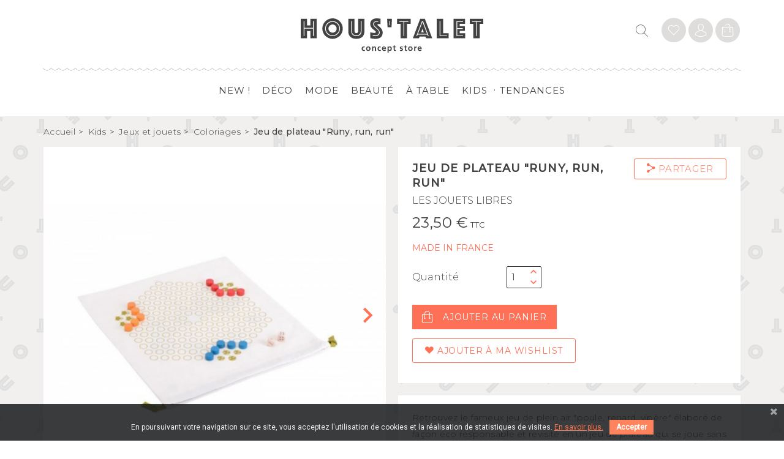

--- FILE ---
content_type: text/html; charset=utf-8
request_url: https://www.houstalet.com/coloriages/251-jeu-de-plateau-runy-run-run-3770003185413.html
body_size: 13042
content:
<!doctype html>
<html lang="fr">

<head>
  
    
  <meta charset="utf-8">


  <meta http-equiv="x-ua-compatible" content="ie=edge">



    <link rel="canonical" href="https://www.houstalet.com/coloriages/251-jeu-de-plateau-runy-run-run-3770003185413.html">

  <title>Jeu de plateau &quot;Runy, run, run&quot; - Coloriages Jeux et jouets</title>

<script data-keepinline="true">
/* datalayer */
dataLayer = [];
dataLayer.push({"pageCategory":"product","ecommerce":{"currencyCode":"EUR","detail":{"products":[{"name":"Jeu de plateau \"Runy, run, run\"","id":"251","reference":"RRR001","price":"23.5","brand":"LES JOUETS LIBRES","category":"Coloriages","price_tax_exc":"19.58"}]}}});
/* call to GTM Tag */
(function(w,d,s,l,i){w[l]=w[l]||[];w[l].push({'gtm.start':
new Date().getTime(),event:'gtm.js'});var f=d.getElementsByTagName(s)[0],
j=d.createElement(s),dl=l!='dataLayer'?'&l='+l:'';j.async=true;j.src=
'https://www.googletagmanager.com/gtm.js?id='+i+dl;f.parentNode.insertBefore(j,f);
})(window,document,'script','dataLayer','GTM-5FSB83C');

/* async call to avoid cache system for dynamic data */
dataLayer.push({
  'event': 'datalayer_ready'
});
</script>
  <meta name="description" content="Jeux et jouets pour enfant ! Découvrez notre selection de Coloriages : Jeu de plateau &quot;Runy, run, run&quot; à seulement 23,50 € et toujours tendance !">
  <meta name="keywords" content="">
      <meta name="robots" content="index,follow">
    


    


  <meta name="viewport" content="width=device-width, initial-scale=1">



  <link rel="apple-touch-icon" sizes="180x180" href="/themes/houstalet/assets/favicon/apple-touch-icon.png">
  <link rel="icon" type="image/png" sizes="32x32" href="/themes/houstalet/assets/favicon/favicon-32x32.png">
  <link rel="icon" type="image/png" sizes="16x16" href="/themes/houstalet/assets/favicon/favicon-16x16.png">
  <link rel="manifest" href="/themes/houstalet/assets/favicon/site.webmanifest">
  <link rel="mask-icon" href="/themes/houstalet/assets/favicon/safari-pinned-tab.svg" color="#ff7157">
  <link rel="shortcut icon" href="/themes/houstalet/assets/favicon/favicon.ico">
  <meta name="msapplication-TileColor" content="#ff7157">
  <meta name="msapplication-config" content="/themes/houstalet/assets/favicon/browserconfig.xml">
  <meta name="theme-color" content="#ff0000">




  <script>(function(d, s, id) {
    var js, fjs = d.getElementsByTagName(s)[0];
    if (d.getElementById(id)) return;
    js = d.createElement(s); js.id = id;
    js.src = 'https://connect.facebook.net/fr_FR/sdk.js#xfbml=1&version=v3.0&appId=1870707166561209&autoLogAppEvents=1';
    fjs.parentNode.insertBefore(js, fjs);
  }(document, 'script', 'facebook-jssdk'));</script>



  <link href="https://fonts.googleapis.com/css?family=Montserrat:300,400,500" rel="stylesheet">
  <link href="https://fonts.googleapis.com/css?family=Volkhov:400,400i,700,700i" rel="stylesheet">



    <link rel="stylesheet" href="https://www.houstalet.com/themes/houstalet/assets/cache/theme-bfdb0a164.css?v=210126063007" type="text/css" media="all">





  <script src="https://cdnjs.cloudflare.com/ajax/libs/Swiper/4.3.3/js/swiper.min.js"></script>


  <script type="text/javascript">
        var ASPath = "\/modules\/pm_advancedsearch4\/";
        var ASSearchUrl = "https:\/\/www.houstalet.com\/module\/pm_advancedsearch4\/advancedsearch4";
        var as4_orderBySalesAsc = "Meilleures ventes en dernier";
        var as4_orderBySalesDesc = "Meilleures ventes en premier";
        var elementRecaptcha = "<div class=\"g-recaptcha\" data-sitekey=\"6Lf0ZicqAAAAADIiWeqHs9zsKuvhAsIMHzZ6YtDF\" data-size=\"invisible\" data-callback=\"callbackRecaptcha\"><\/div>";
        var iqitfdc_from = 59;
        var isPsVersion17 = true;
        var isPsVersion8 = false;
        var pixel_fc = "https:\/\/www.houstalet.com\/module\/pspixel\/FrontAjaxPixel";
        var prestashop = {"cart":{"products":[],"totals":{"total":{"type":"total","label":"Total","amount":0,"value":"0,00\u00a0\u20ac"},"total_including_tax":{"type":"total","label":"Total TTC","amount":0,"value":"0,00\u00a0\u20ac"},"total_excluding_tax":{"type":"total","label":"Total HT :","amount":0,"value":"0,00\u00a0\u20ac"}},"subtotals":{"products":{"type":"products","label":"Sous-total","amount":0,"value":"0,00\u00a0\u20ac"},"discounts":null,"shipping":{"type":"shipping","label":"Livraison","amount":0,"value":"gratuit"},"tax":{"type":"tax","label":"Taxes incluses","amount":0,"value":"0,00\u00a0\u20ac"}},"products_count":0,"summary_string":"0 articles","vouchers":{"allowed":1,"added":[]},"discounts":[],"minimalPurchase":0,"minimalPurchaseRequired":""},"currency":{"name":"euro","iso_code":"EUR","iso_code_num":"978","sign":"\u20ac"},"customer":{"lastname":null,"firstname":null,"email":null,"birthday":null,"newsletter":null,"newsletter_date_add":null,"optin":null,"website":null,"company":null,"siret":null,"ape":null,"is_logged":false,"gender":{"type":null,"name":null},"addresses":[]},"language":{"name":"Fran\u00e7ais (French)","iso_code":"fr","locale":"fr-FR","language_code":"fr","is_rtl":"0","date_format_lite":"d\/m\/Y","date_format_full":"d\/m\/Y H:i:s","id":1},"page":{"title":"","canonical":null,"meta":{"title":"Jeu de plateau \"Runy, run, run\" - Coloriages Jeux et jouets","description":"Jeux et jouets pour enfant ! D\u00e9couvrez notre selection de Coloriages : Jeu de plateau \"Runy, run, run\" \u00e0 seulement 23,50\u00a0\u20ac et toujours tendance !","keywords":"","robots":"index,follow"},"page_name":"product","body_classes":{"lang-fr":true,"lang-rtl":false,"country-FR":true,"currency-EUR":true,"layout-full-width":true,"page-product":true,"tax-display-enabled":true,"product-id-251":true,"product-Jeu de plateau \"Runy, run, run\"":true,"product-id-category-14":true,"product-id-manufacturer-30":true,"product-id-supplier-0":true,"product-available-for-order":true},"admin_notifications":[]},"shop":{"name":"Hous'talet concept store","logo":"\/img\/houstalet-logo-1527500652.jpg","stores_icon":"\/img\/logo_stores.png","favicon":"\/img\/favicon.ico"},"urls":{"base_url":"https:\/\/www.houstalet.com\/","current_url":"https:\/\/www.houstalet.com\/coloriages\/251-jeu-de-plateau-runy-run-run-3770003185413.html","shop_domain_url":"https:\/\/www.houstalet.com","img_ps_url":"https:\/\/www.houstalet.com\/img\/","img_cat_url":"https:\/\/www.houstalet.com\/img\/c\/","img_lang_url":"https:\/\/www.houstalet.com\/img\/l\/","img_prod_url":"https:\/\/www.houstalet.com\/img\/p\/","img_manu_url":"https:\/\/www.houstalet.com\/img\/m\/","img_sup_url":"https:\/\/www.houstalet.com\/img\/su\/","img_ship_url":"https:\/\/www.houstalet.com\/img\/s\/","img_store_url":"https:\/\/www.houstalet.com\/img\/st\/","img_col_url":"https:\/\/www.houstalet.com\/img\/co\/","img_url":"https:\/\/www.houstalet.com\/themes\/houstalet\/assets\/img\/","css_url":"https:\/\/www.houstalet.com\/themes\/houstalet\/assets\/css\/","js_url":"https:\/\/www.houstalet.com\/themes\/houstalet\/assets\/js\/","pic_url":"https:\/\/www.houstalet.com\/upload\/","pages":{"address":"https:\/\/www.houstalet.com\/adresse","addresses":"https:\/\/www.houstalet.com\/adresses","authentication":"https:\/\/www.houstalet.com\/connexion","cart":"https:\/\/www.houstalet.com\/panier","category":"https:\/\/www.houstalet.com\/index.php?controller=category","cms":"https:\/\/www.houstalet.com\/index.php?controller=cms","contact":"https:\/\/www.houstalet.com\/nous-contacter","discount":"https:\/\/www.houstalet.com\/reduction","guest_tracking":"https:\/\/www.houstalet.com\/suivi-commande-invite","history":"https:\/\/www.houstalet.com\/historique-commandes","identity":"https:\/\/www.houstalet.com\/identite","index":"https:\/\/www.houstalet.com\/","my_account":"https:\/\/www.houstalet.com\/mon-compte","order_confirmation":"https:\/\/www.houstalet.com\/confirmation-commande","order_detail":"https:\/\/www.houstalet.com\/index.php?controller=order-detail","order_follow":"https:\/\/www.houstalet.com\/suivi-commande","order":"https:\/\/www.houstalet.com\/commande","order_return":"https:\/\/www.houstalet.com\/index.php?controller=order-return","order_slip":"https:\/\/www.houstalet.com\/avoirs","pagenotfound":"https:\/\/www.houstalet.com\/page-introuvable","password":"https:\/\/www.houstalet.com\/recuperation-mot-de-passe","pdf_invoice":"https:\/\/www.houstalet.com\/index.php?controller=pdf-invoice","pdf_order_return":"https:\/\/www.houstalet.com\/index.php?controller=pdf-order-return","pdf_order_slip":"https:\/\/www.houstalet.com\/index.php?controller=pdf-order-slip","prices_drop":"https:\/\/www.houstalet.com\/promotions","product":"https:\/\/www.houstalet.com\/index.php?controller=product","search":"https:\/\/www.houstalet.com\/recherche","sitemap":"https:\/\/www.houstalet.com\/sitemap","stores":"https:\/\/www.houstalet.com\/magasins","supplier":"https:\/\/www.houstalet.com\/fournisseur","register":"https:\/\/www.houstalet.com\/connexion?create_account=1","order_login":"https:\/\/www.houstalet.com\/commande?login=1"},"theme_assets":"\/themes\/houstalet\/assets\/","actions":{"logout":"https:\/\/www.houstalet.com\/?mylogout="}},"configuration":{"display_taxes_label":true,"is_catalog":false,"show_prices":true,"opt_in":{"partner":false},"quantity_discount":{"type":"discount","label":"Remise"},"voucher_enabled":1,"return_enabled":0},"field_required":[],"breadcrumb":{"links":[{"title":"Accueil","url":"https:\/\/www.houstalet.com\/"},{"title":"Kids","url":"https:\/\/www.houstalet.com\/kids-11"},{"title":"Jeux et jouets","url":"https:\/\/www.houstalet.com\/jeux-et-jouets-109"},{"title":"Coloriages","url":"https:\/\/www.houstalet.com\/coloriages-14"},{"title":"Jeu de plateau \"Runy, run, run\"","url":"https:\/\/www.houstalet.com\/coloriages\/251-jeu-de-plateau-runy-run-run-3770003185413.html"}],"count":5},"link":{"protocol_link":"https:\/\/","protocol_content":"https:\/\/"},"time":1768973407,"static_token":"aef92521622cf1f181e59b587611da66","token":"68fdcf8c93df49ef127d1d6f2e6d9621"};
        var psr_icon_color = "#F19D76";
        var recaptchaContactForm = "1";
        var recaptchaDataSiteKey = "6Lf0ZicqAAAAADIiWeqHs9zsKuvhAsIMHzZ6YtDF";
        var recaptchaLoginForm = "1";
        var recaptchaRegistrationForm = "1";
        var recaptchaType = "0";
        var recaptchaVersion = "v2";
      </script>



  
<link href="https://fonts.googleapis.com/css?family=Roboto" rel="stylesheet" type="text/css" media="all">


<script type="text/javascript">
    var cb_settings = {
        cb_bg_color:"rgba(23, 25, 28, 0.85)",
        cb_font_style:"Roboto",
        cb_text_color:"#efefef",
        cb_inf_text_color:"#ff7551",
        cb_loop:"1",
        cb_font_size:"12",
        cb_button_bg_color:"#ff845d",
        cb_button_bg_color_hover:"#ff9169",
        cb_button_text_color:"#ffffff",
    };

    var cb_cms_url = "https://www.houstalet.com/content/mentions-legales-2";
    var cb_position = "bottom";
    var cb_text = "En poursuivant votre navigation sur ce site, vous acceptez l\&#039;utilisation de cookies et la réalisation de statistiques de visites.";
    var cb_link_text = "En savoir plus.";
    var cd_button_text = "Accepter";
</script>

<!-- Facebook Pixel Code -->

    <script>

    !function(f,b,e,v,n,t,s)
    {if(f.fbq)return;n=f.fbq=function(){n.callMethod? n.callMethod.apply(n,arguments):n.queue.push(arguments)};
    if(!f._fbq)f._fbq=n;n.push=n;n.loaded=!0;n.version='2.0';n.agent='plprestashop-download'; // n.agent to keep because of partnership
    n.queue=[];t=b.createElement(e);t.async=!0;
    t.src=v;s=b.getElementsByTagName(e)[0];
    s.parentNode.insertBefore(t,s)}(window, document,'script', 'https://connect.facebook.net/en_US/fbevents.js');
    fbq('init', '242973346414448');
    fbq('track', 'PageView');

    </script>

<noscript>
<img height="1" width="1" style="display:none" src="https://www.facebook.com/tr?id=242973346414448&ev=PageView&noscript=1"/>
</noscript>

<!-- End Facebook Pixel Code -->

<!-- DO NOT MODIFY -->
<!-- End Facebook Pixel Code -->

<!-- Set Facebook Pixel Product Export -->
    <meta property="og:title" content="Jeu de plateau &quot;Runy, run, run&quot;">
    <meta property="og:description" content="Retrouvez le fameux jeu de plein air &quot;poule, renard, vipère&quot; élaboré de façon éco responsable et revisité en un jeu de plateau qui se joue sans transpirer à plusieurs !">
    <meta property="og:url" content="https://www.houstalet.com/coloriages/251-jeu-de-plateau-runy-run-run-3770003185413.html">
    <meta property="og:image" content="https://www.houstalet.com/1444-medium_default/jeu-de-plateau-runy-run-run.jpg">
    <meta property="product:brand" content="LES JOUETS LIBRES">
    <meta property="product:availability" content="In stock">
    <meta property="product:condition" content="new">
    <meta property="product:price:amount" content="23.5">
    <meta property="product:price:currency" content="EUR">
    <meta property="product:retailer_item_id" content="251">
<!-- END OF Set Facebook Pixel Product Export -->


<script>
fbq('track', 'ViewContent', {content_name: 'Jeu de plateau \"Runy, run, run\" (FR)', content_ids: ['251'], content_type: 'product', value: 23.5, currency: 'EUR'});
</script>




  <script type="text/javascript">
    (window.gaDevIds=window.gaDevIds||[]).push('d6YPbH');
    (function(i,s,o,g,r,a,m){i['GoogleAnalyticsObject']=r;i[r]=i[r]||function(){
      (i[r].q=i[r].q||[]).push(arguments)},i[r].l=1*new Date();a=s.createElement(o),
      m=s.getElementsByTagName(o)[0];a.async=1;a.src=g;m.parentNode.insertBefore(a,m)
    })(window,document,'script','https://www.google-analytics.com/analytics.js','ga');

          ga('create', 'UA-129628659-2', 'auto');
                  ga('set', 'anonymizeIp', true);
              ga('send', 'pageview');
        ga('require', 'ec');
  </script>


 <script type="text/javascript">
            
        document.addEventListener('DOMContentLoaded', function() {
            if (typeof GoogleAnalyticEnhancedECommerce !== 'undefined') {
                var MBG = GoogleAnalyticEnhancedECommerce;
                MBG.setCurrency('EUR');
                MBG.add({"id":12105,"name":"sonnette-classique-v\u00e9lo","category":"sports","brand":"kikkerland","variant":"","type":"typical","position":"0","quantity":1,"list":"product","url":"https%3A%2F%2Fwww.houstalet.com%2Fsports%2F12105-sonnette-bike-bell-black-kikkerland-612615103696.html","price":12.9},'',true);MBG.add({"id":11459,"name":"agrafeuse-renard-en-ceramique","category":"accueil","brand":"nach","variant":"","type":"typical","position":1,"quantity":1,"list":"product","url":"https%3A%2F%2Fwww.houstalet.com%2Faccueil%2F11459-agraffeuse-renard-en-ceramique-3664301104170.html","price":90},'',true);MBG.add({"id":14235,"name":"coffret-mon-herbier","category":"nature-jardin-et-biodiversit\u00e9","brand":"editions-marabout","variant":"","type":"typical","position":2,"quantity":1,"list":"product","url":"https%3A%2F%2Fwww.houstalet.com%2Fnature-jardin-et-biodiversit%C3%A9%2F14235-coffret-mon-herbier-marabout-editions-9782501131315.html","price":16.9},'',true);MBG.add({"id":16708,"name":"d\u00e9coration-de-plante-chimpanz\u00e9","category":"jardinage-et-bricolage","brand":"as","variant":"","type":"typical","position":3,"quantity":1,"list":"product","url":"https%3A%2F%2Fwww.houstalet.com%2Fjardinage-et-bricolage%2F16708-d%C3%A9coration-plante-chimpanz%C3%A9e-610696091741.html","price":7.95},'',true);MBG.add({"id":16676,"name":"le-petit-larousse-des-plantes-d-int\u00e9rieur","category":"accueil","brand":"larousse","variant":"","type":"typical","position":4,"quantity":1,"list":"product","url":"https%3A%2F%2Fwww.houstalet.com%2Faccueil%2F16676-le-petit-larousse-des-plantes-d-int%C3%A9rieur--9782035954428.html","price":19.95},'',true);MBG.add({"id":17823,"name":"sherlock-qui-est-le-coupable-","category":"accueil","brand":"larousse","variant":"","type":"typical","position":5,"quantity":1,"list":"product","url":"https%3A%2F%2Fwww.houstalet.com%2Faccueil%2F17823-sherlock--qui-est-le-coupable--9782036005686.html","price":9.95},'',true);MBG.add({"id":16543,"name":"blanc-manger-coco-extension-poteau-rentrant","category":"accueil","brand":"","variant":"","type":"typical","position":6,"quantity":1,"list":"product","url":"https%3A%2F%2Fwww.houstalet.com%2Faccueil%2F16543-blanc-manger-coco-poteau-rentrant-602561263476.html","price":13.9},'',true);MBG.add({"id":18233,"name":"escape-game-stranger-things","category":"accueil","brand":"larousse","variant":"","type":"typical","position":7,"quantity":1,"list":"product","url":"https%3A%2F%2Fwww.houstalet.com%2Faccueil%2F18233-escape-game-stranger-things-larousse-pratique-9782035976451.html","price":17.9},'',true);MBG.addProductClick({"id":12105,"name":"sonnette-classique-v\u00e9lo","category":"sports","brand":"kikkerland","variant":"","type":"typical","position":"0","quantity":1,"list":"product","url":"https%3A%2F%2Fwww.houstalet.com%2Fsports%2F12105-sonnette-bike-bell-black-kikkerland-612615103696.html","price":12.9});MBG.addProductClick({"id":11459,"name":"agrafeuse-renard-en-ceramique","category":"accueil","brand":"nach","variant":"","type":"typical","position":1,"quantity":1,"list":"product","url":"https%3A%2F%2Fwww.houstalet.com%2Faccueil%2F11459-agraffeuse-renard-en-ceramique-3664301104170.html","price":90});MBG.addProductClick({"id":14235,"name":"coffret-mon-herbier","category":"nature-jardin-et-biodiversit\u00e9","brand":"editions-marabout","variant":"","type":"typical","position":2,"quantity":1,"list":"product","url":"https%3A%2F%2Fwww.houstalet.com%2Fnature-jardin-et-biodiversit%C3%A9%2F14235-coffret-mon-herbier-marabout-editions-9782501131315.html","price":16.9});MBG.addProductClick({"id":16708,"name":"d\u00e9coration-de-plante-chimpanz\u00e9","category":"jardinage-et-bricolage","brand":"as","variant":"","type":"typical","position":3,"quantity":1,"list":"product","url":"https%3A%2F%2Fwww.houstalet.com%2Fjardinage-et-bricolage%2F16708-d%C3%A9coration-plante-chimpanz%C3%A9e-610696091741.html","price":7.95});MBG.addProductClick({"id":16676,"name":"le-petit-larousse-des-plantes-d-int\u00e9rieur","category":"accueil","brand":"larousse","variant":"","type":"typical","position":4,"quantity":1,"list":"product","url":"https%3A%2F%2Fwww.houstalet.com%2Faccueil%2F16676-le-petit-larousse-des-plantes-d-int%C3%A9rieur--9782035954428.html","price":19.95});MBG.addProductClick({"id":17823,"name":"sherlock-qui-est-le-coupable-","category":"accueil","brand":"larousse","variant":"","type":"typical","position":5,"quantity":1,"list":"product","url":"https%3A%2F%2Fwww.houstalet.com%2Faccueil%2F17823-sherlock--qui-est-le-coupable--9782036005686.html","price":9.95});MBG.addProductClick({"id":16543,"name":"blanc-manger-coco-extension-poteau-rentrant","category":"accueil","brand":"","variant":"","type":"typical","position":6,"quantity":1,"list":"product","url":"https%3A%2F%2Fwww.houstalet.com%2Faccueil%2F16543-blanc-manger-coco-poteau-rentrant-602561263476.html","price":13.9});MBG.addProductClick({"id":18233,"name":"escape-game-stranger-things","category":"accueil","brand":"larousse","variant":"","type":"typical","position":7,"quantity":1,"list":"product","url":"https%3A%2F%2Fwww.houstalet.com%2Faccueil%2F18233-escape-game-stranger-things-larousse-pratique-9782035976451.html","price":17.9});
            }
        });
        
    </script>






  
    <meta property="og:type" content="product">
    <meta property="og:url" content="https://www.houstalet.com/coloriages/251-jeu-de-plateau-runy-run-run-3770003185413.html">
    <meta property="og:title" content="Jeu de plateau &quot;Runy, run, run&quot; - Coloriages Jeux et jouets">
    <meta property="og:site_name" content="Hous&#039;talet concept store">
    <meta property="og:description" content="Jeux et jouets pour enfant ! Découvrez notre selection de Coloriages : Jeu de plateau &quot;Runy, run, run&quot; à seulement 23,50 € et toujours tendance !">
    <meta property="og:image" content="https://www.houstalet.com/1444-zoom_default/jeu-de-plateau-runy-run-run.jpg">
    <meta property="product:pretax_price:amount" content="19.583333">
    <meta property="product:pretax_price:currency" content="EUR">
    <meta property="product:price:amount" content="23.5">
    <meta property="product:price:currency" content="EUR">
            <meta property="product:weight:value" content="0.250000">
        <meta property="product:weight:units" content="kg">
    
</head>

<body id="product" class="lang-fr country-fr currency-eur layout-full-width page-product tax-display-enabled product-id-251 product-jeu-de-plateau-runy-run-run- product-id-category-14 product-id-manufacturer-30 product-id-supplier-0 product-available-for-order">

  <!-- Google Tag Manager (noscript) -->
  <noscript><iframe src="https://www.googletagmanager.com/ns.html?id=GTM-5FSB83C"
                    height="0" width="0" style="display:none;visibility:hidden"></iframe></noscript>
  <!-- End Google Tag Manager (noscript) -->

  
<!-- Google Tag Manager (noscript) -->
<noscript><iframe src="https://www.googletagmanager.com/ns.html?id=GTM-5FSB83C&nojscript=true"
height="0" width="0" style="display:none;visibility:hidden"></iframe></noscript>
<!-- End Google Tag Manager (noscript) -->

  <div class="site grid-container">

    <header id="header" class="grid-item">
      
        


    




  <a class="logo" href="https://www.houstalet.com/" title="Hous&#039;talet concept store">
    <img src="/themes/houstalet/assets/img/houstalet-concept-store.svg" alt="Hous&#039;talet concept store">
  </a>



        
          <div class="header-top flex">
            
<i class="icon-loupe icon" onclick="ga('send', 'event', 'header', 'recherche', 'clic');"></i>
<div id="search_widget" class="search_widget" data-search-controller-url="//www.houstalet.com/recherche">
	<form method="get" action="//www.houstalet.com/recherche">
		<input type="hidden" name="controller" value="search">
		<input type="text" name="s" value="">
		<button type="submit" onclick="ga('send', 'event', 'header',  'recherche', 'bouton-validation');">
			Rechercher
		</button>
	</form>
</div>
<div class="user-info">
      <p class="icon">
        <a class="wishtlist" href="https://www.houstalet.com/mon-compte" rel="nofollow" title="Identifiez-vous"><i class="icon-like"></i></a><a class="login" href="https://www.houstalet.com/mon-compte" rel="nofollow" title="Identifiez-vous"><i class="icon-user"></i></a>
    </p>
  </div>
<div id="blockcart-wrapper" class="blockcart-wrapper">
  <div class="blockcart cart-preview" data-refresh-url="//www.houstalet.com/module/ps_shoppingcart/ajax">
      <p class="icon">
          <a rel="nofollow" href="//www.houstalet.com/panier?action=show">
                        <i class="icon-cart"></i>
                    </a>
      </p>
  </div>
</div>

            <div class="burger-menu">
              <span></span>
              <span></span>
              <span></span>
              <span></span>
            </div>
          </div>
        
      
    </header>

    <nav class="main-nav grid-item">
      
        <a class="logo-menu" href="https://www.houstalet.com/" title="Hous&#039;talet concept store">
          <img class="logo-menu" src="/themes/houstalet/assets/img/houstalet-logo.svg" alt="" />
        </a>
        


  <ul data-depth="0"><li class="link menu-0" id="menu-0"><a href="https://www.houstalet.com/new--3" >New !</a></li><li class="category menu-1" id="menu-1"><a href="https://www.houstalet.com/deco-6" >Déco</a><span class="open-menu">+</span><ul data-depth="1" class="ssmenu-mob"><li id="menu-n3-0"><a href="https://www.houstalet.com/affiches-et-posters-46">Affiches et posters</a><ul data-depth="2"><li><a href="https://www.houstalet.com/affiches-nature-205">Affiches Nature</a></li><li><a href="https://www.houstalet.com/affiches-pop-art-206">Affiches pop art</a></li><li><a href="https://www.houstalet.com/affiches-animaux-207">Affiches Animaux</a></li><li><a href="https://www.houstalet.com/affiches-pour-la-cuisine-208">Affiches pour la cuisine</a></li><li><a href="https://www.houstalet.com/affiches-art-et-illustrations-209">Affiches Art et illustrations</a></li><li><a href="https://www.houstalet.com/affiches-sur-le-sport-210">Affiches sur le sport</a></li><li><a href="https://www.houstalet.com/affiches-noir-et-blanc-211">Affiches noir et blanc</a></li><li><a href="https://www.houstalet.com/affiches-pour-les-enfants-212">Affiches pour les enfants</a></li><li><a href="https://www.houstalet.com/affiches-love-et-girl-power-213">Affiches Love et girl power</a></li></ul></li><li id="menu-n3-1"><a href="https://www.houstalet.com/decoration-murale-117">Décoration murale</a><ul data-depth="2"><li><a href="https://www.houstalet.com/art-mural-155">Art mural</a></li><li><a href="https://www.houstalet.com/horloges-221">Horloges</a></li><li><a href="https://www.houstalet.com/trophées-animaux-154">Trophées Animaux</a></li><li><a href="https://www.houstalet.com/patères-et-crochets-152">Patères et crochets</a></li></ul></li><li id="menu-n3-2"><a href="https://www.houstalet.com/luminaires-et-miroirs-8">Luminaires et miroirs</a><ul data-depth="2"><li><a href="https://www.houstalet.com/lampes-et-appliques-146">Lampes et appliques</a></li><li><a href="https://www.houstalet.com/lampe-suspensions-147">Suspensions</a></li><li><a href="https://www.houstalet.com/miroirs-148">Miroirs</a></li></ul></li><li id="menu-n3-3"><a href="https://www.houstalet.com/tapis-coussins-et-plaids-7">Tapis, coussins et plaids</a><ul data-depth="2"><li><a href="https://www.houstalet.com/coussins-et-plaids-149">Coussins et plaids</a></li><li><a href="https://www.houstalet.com/tapis-150">Tapis</a></li><li><a href="https://www.houstalet.com/paillassons-194">Paillassons</a></li></ul></li><li id="menu-n3-4"><a href="https://www.houstalet.com/objets-deco-16">Objets déco</a><ul data-depth="2"><li><a href="https://www.houstalet.com/vide-poches-et-boîtes-45">Vide poches et boîtes</a></li><li><a href="https://www.houstalet.com/sculptures-figurines-et-statuettes-195">Sculptures, figurines et statuettes</a></li><li><a href="https://www.houstalet.com/vases-pots-et-cache-pots-144">Vases, pots et cache pots</a></li><li><a href="https://www.houstalet.com/bougeoirs-et-chandeliers-196">Bougeoirs et chandeliers</a></li><li><a href="https://www.houstalet.com/tirelires-281">Tirelires</a></li></ul></li><li id="menu-n3-5"><a href="https://www.houstalet.com/mobilier-153">Mobilier</a><ul data-depth="2"><li><a href="https://www.houstalet.com/tables-et-consoles-197">Tables et consoles</a></li><li><a href="https://www.houstalet.com/buffets-et-étagères-198">Buffets et étagères</a></li><li><a href="https://www.houstalet.com/chaises-bancs-et-fauteuils-199">Chaises, bancs et fauteuils</a></li><li><a href="https://www.houstalet.com/petit-rangement-200">Petit rangement</a></li></ul></li></ul></li><li class="category menu-2" id="menu-2"><a href="https://www.houstalet.com/mode-140" >Mode</a><span class="open-menu">+</span><ul data-depth="1" class="ssmenu-mob"><li id="menu-n3-0"><a href="https://www.houstalet.com/mode-pour-lui-26">Mode pour lui</a><ul data-depth="2"><li><a href="https://www.houstalet.com/t-shirts-et-chemises-141">T-shirts et chemises</a></li><li><a href="https://www.houstalet.com/vestes-et-manteaux-218">Vestes et manteaux</a></li><li><a href="https://www.houstalet.com/pantalons-et-shorts-159">Pantalons et shorts</a></li><li><a href="https://www.houstalet.com/chaussures-homme-157">Chaussures Homme</a></li><li><a href="https://www.houstalet.com/chaussettes-124">Chaussettes </a></li><li><a href="https://www.houstalet.com/bonnets-casquettes-et-écharpes-169">Bonnets, casquettes et écharpes</a></li><li><a href="https://www.houstalet.com/ceintures-et-bretelles-188">Ceintures et bretelles</a></li><li><a href="https://www.houstalet.com/sweats-et-chemises-239">Sweats et chemises</a></li></ul></li><li id="menu-n3-1"><a href="https://www.houstalet.com/mode-pour-elle-27">Mode pour elle</a><ul data-depth="2"><li><a href="https://www.houstalet.com/sweats-t-shirts-et-chemises-160">Sweats, T-shirts et chemises</a></li><li><a href="https://www.houstalet.com/robes-combis-et-salopettes-192">Robes, combis et salopettes</a></li><li><a href="https://www.houstalet.com/chaussures-femme-158">Chaussures femme</a></li><li><a href="https://www.houstalet.com/chaussettes-femme-123">Chaussettes femme</a></li><li><a href="https://www.houstalet.com/casquettes-bonnets-et-écharpes-170">Casquettes, Bonnets et écharpes</a></li></ul></li><li id="menu-n3-2"><a href="https://www.houstalet.com/bijoux-et-accessoires-mode-180">Bijoux et accessoires Mode</a><ul data-depth="2"><li><a href="https://www.houstalet.com/bagues-et-bracelets-50">Bagues et bracelets</a></li><li><a href="https://www.houstalet.com/colliers-51">Colliers</a></li><li><a href="https://www.houstalet.com/boucles-d-oreilles-52">Boucles d&#039;oreilles</a></li><li><a href="https://www.houstalet.com/pinces-à-cheveux-et-barrettes-244">Pinces à cheveux et barrettes</a></li><li><a href="https://www.houstalet.com/broches-pin-s-et-patches-63">Broches, pin&#039;s et patches</a></li><li><a href="https://www.houstalet.com/portes-cles-et-accessoires-101">Portes clés et accessoires</a></li><li><a href="https://www.houstalet.com/parapluies-et-éventails-234">Parapluies et éventails</a></li><li><a href="https://www.houstalet.com/bijoux-homme-54">Bijoux homme</a></li><li><a href="https://www.houstalet.com/lunettes-de-soleil-et-masques-de-nuit-240">Lunettes de soleil et masques de nuit</a></li></ul></li><li id="menu-n3-3"><a href="https://www.houstalet.com/sacs-petite-maroquinerie-19">Sacs &amp; petite maroquinerie</a><ul data-depth="2"><li><a href="https://www.houstalet.com/trousses-pochettes-et-accessoires-65">Trousses, pochettes et accessoires</a></li><li><a href="https://www.houstalet.com/bananes-et-sacs-66">Bananes et sacs</a></li><li><a href="https://www.houstalet.com/porte-monnaies-et-portefeuilles-67">Porte monnaies et portefeuilles</a></li></ul></li></ul></li><li class="category menu-3" id="menu-3"><a href="https://www.houstalet.com/beauté-29" >Beauté</a><span class="open-menu">+</span><ul data-depth="1" class="ssmenu-mob"><li id="menu-n3-0"><a href="https://www.houstalet.com/produits-de-soin-47">Produits de soin</a><ul data-depth="2"><li><a href="https://www.houstalet.com/soin-du-visage-223">Soin du visage</a></li><li><a href="https://www.houstalet.com/soin-du-corps-224">Soin du corps</a></li><li><a href="https://www.houstalet.com/soin-des-cheveux-225">Soin des cheveux</a></li><li><a href="https://www.houstalet.com/produits-de-soin-homme-226">Produits de soin homme</a></li></ul></li><li id="menu-n3-1"><a href="https://www.houstalet.com/maquillage-et-cosmétiques-178">Maquillage et cosmétiques</a><ul data-depth="2"><li><a href="https://www.houstalet.com/maquillage-yeux-avril-245">Maquillage yeux</a></li><li><a href="https://www.houstalet.com/maquillage-teint-avril-246">Teint</a></li><li><a href="https://www.houstalet.com/maquillage-lèvre-avril-247">Lèvres</a></li><li><a href="https://www.houstalet.com/maquillage-ongles-avril-248">Ongles</a></li></ul></li><li id="menu-n3-2"><a href="https://www.houstalet.com/accessoires-soin-et-bien-etre-87">Accessoires soin et bien être</a></li></ul></li><li class="category menu-4" id="menu-4"><a href="https://www.houstalet.com/a-table-9" >à table</a><span class="open-menu">+</span><ul data-depth="1" class="ssmenu-mob"><li id="menu-n3-0"><a href="https://www.houstalet.com/a-deguster-99">A déguster</a><ul data-depth="2"><li><a href="https://www.houstalet.com/infusions-thés-et-chocolats-172">Infusions, thés et chocolats</a></li><li><a href="https://www.houstalet.com/epicerie-salée-173">Epicerie salée</a></li><li><a href="https://www.houstalet.com/epicerie-sucrée-174">Epicerie sucrée</a></li><li><a href="https://www.houstalet.com/apéritifs-et-digestifs-216">Apéritifs et digestifs</a></li></ul></li><li id="menu-n3-1"><a href="https://www.houstalet.com/bouteilles-isothermes-et-gourdes-145">Bouteilles isothermes et gourdes</a></li><li id="menu-n3-2"><a href="https://www.houstalet.com/vaisselle-13">Vaisselle</a><ul data-depth="2"><li><a href="https://www.houstalet.com/verres-tasses-et-mugs-182">Verres, tasses et mugs</a></li><li><a href="https://www.houstalet.com/assiettes-et-couverts-183">Assiettes et couverts</a></li><li><a href="https://www.houstalet.com/plats-et-plateaux-181">Plats et plateaux</a></li><li><a href="https://www.houstalet.com/bols-et-coupelles-184">Bols et coupelles</a></li><li><a href="https://www.houstalet.com/théières-et-carafes-186">Théières et carafes</a></li></ul></li><li id="menu-n3-3"><a href="https://www.houstalet.com/accessoires-de-cuisine-12">Accessoires de cuisine</a></li><li id="menu-n3-4"><a href="https://www.houstalet.com/produits-de-la-maison-94">Produits de la maison</a><ul data-depth="2"><li><a href="https://www.houstalet.com/bougies-et-parfums-d-ambiance-48">Bougies et parfums d&#039;ambiance</a></li></ul></li><li id="menu-n3-5"><a href="https://www.houstalet.com/livres-de-cuisine-162">Livres de cuisine</a></li></ul></li><li class="category menu-5" id="menu-5"><a href="https://www.houstalet.com/kids-11" >Kids</a><span class="open-menu">+</span><ul data-depth="1" class="ssmenu-mob"><li id="menu-n3-0"><a href="https://www.houstalet.com/premier-age-118">Premier âge</a><ul data-depth="2"><li><a href="https://www.houstalet.com/hochets-122">Hochets</a></li><li><a href="https://www.houstalet.com/anneaux-de-dentition-121">Anneaux de dentition</a></li><li><a href="https://www.houstalet.com/doudous-et-peluches-41">Doudous et peluches</a></li><li><a href="https://www.houstalet.com/veilleuses-280">Veilleuses</a></li></ul></li><li id="menu-n3-1"><a href="https://www.houstalet.com/jeux-et-jouets-109">Jeux et jouets</a><ul data-depth="2"><li><a href="https://www.houstalet.com/jouets-177">Jouets</a></li><li><a href="https://www.houstalet.com/coloriages-14">Coloriages</a></li><li><a href="https://www.houstalet.com/livres-et-cahiers-d-activites-kids-116">Livres et cahiers d&#039;activités kids</a></li><li><a href="https://www.houstalet.com/jeux-creatifs-44">Jeux créatifs</a></li><li><a href="https://www.houstalet.com/jeux-educatifs-43">Jeux éducatifs</a></li><li><a href="https://www.houstalet.com/jeux-d-adresse-et-de-construction-110">Jeux d&#039;adresse et de construction</a></li><li><a href="https://www.houstalet.com/jeux-de-divertissement-et-puzzles-111">Jeux de divertissement et puzzles</a></li><li><a href="https://www.houstalet.com/trotteurs-et-velos-106">Trotteurs et vélos</a></li></ul></li><li id="menu-n3-2"><a href="https://www.houstalet.com/déco-kids-28">Déco kids</a><ul data-depth="2"><li><a href="https://www.houstalet.com/decoration-murale-113">Décoration murale</a></li><li><a href="https://www.houstalet.com/tapis-et-coussins-114">Tapis et coussins</a></li><li><a href="https://www.houstalet.com/objets-deco-115">Objets déco</a></li><li><a href="https://www.houstalet.com/luminaires-enfants-31">Luminaires enfants </a></li></ul></li><li id="menu-n3-3"><a href="https://www.houstalet.com/mode-et-accessoires-kids-168">Mode et accessoires kids</a><ul data-depth="2"><li><a href="https://www.houstalet.com/casquettes-et-bonnets-231">Casquettes et bonnets</a></li><li><a href="https://www.houstalet.com/parapluies-et-tabliers-de-cuisine-232">Parapluies et tabliers de cuisine</a></li><li><a href="https://www.houstalet.com/sacs-et-sacs-à-dos-236">Sacs et sacs à dos</a></li><li><a href="https://www.houstalet.com/vêtements-kids-241">Vêtements kids</a></li></ul></li><li id="menu-n3-4"><a href="https://www.houstalet.com/cadeaux-de-naissance-15">Cadeaux de naissance</a></li><li id="menu-n3-5"><a href="https://www.houstalet.com/tirelires-porte-monnaies-et-porte-cles-89">Tirelires, porte-monnaies et porte clés</a><ul data-depth="2"><li><a href="https://www.houstalet.com/tirelires-kids-175">Tirelires kids</a></li><li><a href="https://www.houstalet.com/porte-clés-176">Porte clés </a></li></ul></li><li id="menu-n3-6"><a href="https://www.houstalet.com/vaisselle-40">Vaisselle</a><ul data-depth="2"><li><a href="https://www.houstalet.com/mugs-et-bols-228">Mugs et bols</a></li><li><a href="https://www.houstalet.com/gourdes-et-boîtes-à-gouter-229">Gourdes et boîtes à gouter</a></li><li><a href="https://www.houstalet.com/assiettes-et-couverts-230">Assiettes et couverts</a></li></ul></li></ul></li><li class="category menu-6" id="menu-6"><a href="https://www.houstalet.com/tendances-32" >Tendances</a><span class="open-menu">+</span><ul data-depth="1" class="ssmenu-mob"><li id="menu-n3-0"><a href="https://www.houstalet.com/les-produits-de-chez-nous--85">Les produits de chez nous !</a></li><li id="menu-n3-1"><a href="https://www.houstalet.com/dans-la-forêt-289">Dans la forêt</a></li><li id="menu-n3-2"><a href="https://www.houstalet.com/soldes--119">SOLDES !!</a></li><li id="menu-n3-3"><a href="https://www.houstalet.com/saint-valentin-128">Saint Valentin</a></li><li id="menu-n3-4"><a href="https://www.houstalet.com/monde-vegetal-36">Monde végétal</a></li><li id="menu-n3-5"><a href="https://www.houstalet.com/bons-d-achat-138">Bons d&#039;achat</a></li><li id="menu-n3-6"><a href="https://www.houstalet.com/culture-pop-manga-191">Culture pop Manga</a></li><li id="menu-n3-7"><a href="https://www.houstalet.com/body-and-spirit-214">Body and spirit</a></li><li id="menu-n3-8"><a href="https://www.houstalet.com/selection-jardin-233">Selection jardin</a></li><li id="menu-n3-9"><a href="https://www.houstalet.com/mode-automne-hiver-242">Mode automne hiver</a></li><li id="menu-n3-10"><a href="https://www.houstalet.com/loisirs-et-jeux-10">Loisirs et jeux</a><ul data-depth="2"><li><a href="https://www.houstalet.com/jeux-102">Jeux</a></li><li><a href="https://www.houstalet.com/livres-161">Livres</a></li><li><a href="https://www.houstalet.com/loisirs-et-culture-30">Loisirs et culture</a></li><li><a href="https://www.houstalet.com/papeterie-23">Papeterie</a></li><li><a href="https://www.houstalet.com/hi-tech-21">Hi tech</a></li></ul></li><li id="menu-n3-11"><a href="https://www.houstalet.com/museum-collection-288">MUSEUM COLLECTION</a></li><li id="menu-n3-12"><a href="https://www.houstalet.com/hous-talet-market-290">HOUS&#039;TALET MARKET</a></li></ul></li></ul><div class="test"><div class="main-sub-menu close"><ul class="menu-parent menu-1"><li><a href="https://www.houstalet.com/affiches-et-posters-46">Affiches et posters</a><ul class="menu-n3-0"><li><a href="https://www.houstalet.com/affiches-nature-205">Affiches Nature</a></li><li><a href="https://www.houstalet.com/affiches-pop-art-206">Affiches pop art</a></li><li><a href="https://www.houstalet.com/affiches-animaux-207">Affiches Animaux</a></li><li><a href="https://www.houstalet.com/affiches-pour-la-cuisine-208">Affiches pour la cuisine</a></li><li><a href="https://www.houstalet.com/affiches-art-et-illustrations-209">Affiches Art et illustrations</a></li><li><a href="https://www.houstalet.com/affiches-sur-le-sport-210">Affiches sur le sport</a></li><li><a href="https://www.houstalet.com/affiches-noir-et-blanc-211">Affiches noir et blanc</a></li><li><a href="https://www.houstalet.com/affiches-pour-les-enfants-212">Affiches pour les enfants</a></li><li><a href="https://www.houstalet.com/affiches-love-et-girl-power-213">Affiches Love et girl power</a></li></ul></li><li><a href="https://www.houstalet.com/decoration-murale-117">Décoration murale</a><ul class="menu-n3-1"><li><a href="https://www.houstalet.com/art-mural-155">Art mural</a></li><li><a href="https://www.houstalet.com/horloges-221">Horloges</a></li><li><a href="https://www.houstalet.com/trophées-animaux-154">Trophées Animaux</a></li><li><a href="https://www.houstalet.com/patères-et-crochets-152">Patères et crochets</a></li></ul></li><li><a href="https://www.houstalet.com/luminaires-et-miroirs-8">Luminaires et miroirs</a><ul class="menu-n3-2"><li><a href="https://www.houstalet.com/lampes-et-appliques-146">Lampes et appliques</a></li><li><a href="https://www.houstalet.com/lampe-suspensions-147">Suspensions</a></li><li><a href="https://www.houstalet.com/miroirs-148">Miroirs</a></li></ul></li><li><a href="https://www.houstalet.com/tapis-coussins-et-plaids-7">Tapis, coussins et plaids</a><ul class="menu-n3-3"><li><a href="https://www.houstalet.com/coussins-et-plaids-149">Coussins et plaids</a></li><li><a href="https://www.houstalet.com/tapis-150">Tapis</a></li><li><a href="https://www.houstalet.com/paillassons-194">Paillassons</a></li></ul></li><li><a href="https://www.houstalet.com/objets-deco-16">Objets déco</a><ul class="menu-n3-4"><li><a href="https://www.houstalet.com/vide-poches-et-boîtes-45">Vide poches et boîtes</a></li><li><a href="https://www.houstalet.com/sculptures-figurines-et-statuettes-195">Sculptures, figurines et statuettes</a></li><li><a href="https://www.houstalet.com/vases-pots-et-cache-pots-144">Vases, pots et cache pots</a></li><li><a href="https://www.houstalet.com/bougeoirs-et-chandeliers-196">Bougeoirs et chandeliers</a></li><li><a href="https://www.houstalet.com/tirelires-281">Tirelires</a></li></ul></li><li><a href="https://www.houstalet.com/mobilier-153">Mobilier</a><ul class="menu-n3-5"><li><a href="https://www.houstalet.com/tables-et-consoles-197">Tables et consoles</a></li><li><a href="https://www.houstalet.com/buffets-et-étagères-198">Buffets et étagères</a></li><li><a href="https://www.houstalet.com/chaises-bancs-et-fauteuils-199">Chaises, bancs et fauteuils</a></li><li><a href="https://www.houstalet.com/petit-rangement-200">Petit rangement</a></li></ul></li></ul><ul class="menu-parent menu-2"><li><a href="https://www.houstalet.com/mode-pour-lui-26">Mode pour lui</a><ul class="menu-n3-0"><li><a href="https://www.houstalet.com/t-shirts-et-chemises-141">T-shirts et chemises</a></li><li><a href="https://www.houstalet.com/vestes-et-manteaux-218">Vestes et manteaux</a></li><li><a href="https://www.houstalet.com/pantalons-et-shorts-159">Pantalons et shorts</a></li><li><a href="https://www.houstalet.com/chaussures-homme-157">Chaussures Homme</a></li><li><a href="https://www.houstalet.com/chaussettes-124">Chaussettes </a></li><li><a href="https://www.houstalet.com/bonnets-casquettes-et-écharpes-169">Bonnets, casquettes et écharpes</a></li><li><a href="https://www.houstalet.com/ceintures-et-bretelles-188">Ceintures et bretelles</a></li><li><a href="https://www.houstalet.com/sweats-et-chemises-239">Sweats et chemises</a></li></ul></li><li><a href="https://www.houstalet.com/mode-pour-elle-27">Mode pour elle</a><ul class="menu-n3-1"><li><a href="https://www.houstalet.com/sweats-t-shirts-et-chemises-160">Sweats, T-shirts et chemises</a></li><li><a href="https://www.houstalet.com/robes-combis-et-salopettes-192">Robes, combis et salopettes</a></li><li><a href="https://www.houstalet.com/chaussures-femme-158">Chaussures femme</a></li><li><a href="https://www.houstalet.com/chaussettes-femme-123">Chaussettes femme</a></li><li><a href="https://www.houstalet.com/casquettes-bonnets-et-écharpes-170">Casquettes, Bonnets et écharpes</a></li></ul></li><li><a href="https://www.houstalet.com/bijoux-et-accessoires-mode-180">Bijoux et accessoires Mode</a><ul class="menu-n3-2"><li><a href="https://www.houstalet.com/bagues-et-bracelets-50">Bagues et bracelets</a></li><li><a href="https://www.houstalet.com/colliers-51">Colliers</a></li><li><a href="https://www.houstalet.com/boucles-d-oreilles-52">Boucles d&#039;oreilles</a></li><li><a href="https://www.houstalet.com/pinces-à-cheveux-et-barrettes-244">Pinces à cheveux et barrettes</a></li><li><a href="https://www.houstalet.com/broches-pin-s-et-patches-63">Broches, pin&#039;s et patches</a></li><li><a href="https://www.houstalet.com/portes-cles-et-accessoires-101">Portes clés et accessoires</a></li><li><a href="https://www.houstalet.com/parapluies-et-éventails-234">Parapluies et éventails</a></li><li><a href="https://www.houstalet.com/bijoux-homme-54">Bijoux homme</a></li><li><a href="https://www.houstalet.com/lunettes-de-soleil-et-masques-de-nuit-240">Lunettes de soleil et masques de nuit</a></li></ul></li><li><a href="https://www.houstalet.com/sacs-petite-maroquinerie-19">Sacs &amp; petite maroquinerie</a><ul class="menu-n3-3"><li><a href="https://www.houstalet.com/trousses-pochettes-et-accessoires-65">Trousses, pochettes et accessoires</a></li><li><a href="https://www.houstalet.com/bananes-et-sacs-66">Bananes et sacs</a></li><li><a href="https://www.houstalet.com/porte-monnaies-et-portefeuilles-67">Porte monnaies et portefeuilles</a></li></ul></li></ul><ul class="menu-parent menu-3"><li><a href="https://www.houstalet.com/produits-de-soin-47">Produits de soin</a><ul class="menu-n3-0"><li><a href="https://www.houstalet.com/soin-du-visage-223">Soin du visage</a></li><li><a href="https://www.houstalet.com/soin-du-corps-224">Soin du corps</a></li><li><a href="https://www.houstalet.com/soin-des-cheveux-225">Soin des cheveux</a></li><li><a href="https://www.houstalet.com/produits-de-soin-homme-226">Produits de soin homme</a></li></ul></li><li><a href="https://www.houstalet.com/maquillage-et-cosmétiques-178">Maquillage et cosmétiques</a><ul class="menu-n3-1"><li><a href="https://www.houstalet.com/maquillage-yeux-avril-245">Maquillage yeux</a></li><li><a href="https://www.houstalet.com/maquillage-teint-avril-246">Teint</a></li><li><a href="https://www.houstalet.com/maquillage-lèvre-avril-247">Lèvres</a></li><li><a href="https://www.houstalet.com/maquillage-ongles-avril-248">Ongles</a></li></ul></li><li><a href="https://www.houstalet.com/accessoires-soin-et-bien-etre-87">Accessoires soin et bien être</a></li></ul><ul class="menu-parent menu-4"><li><a href="https://www.houstalet.com/a-deguster-99">A déguster</a><ul class="menu-n3-0"><li><a href="https://www.houstalet.com/infusions-thés-et-chocolats-172">Infusions, thés et chocolats</a></li><li><a href="https://www.houstalet.com/epicerie-salée-173">Epicerie salée</a></li><li><a href="https://www.houstalet.com/epicerie-sucrée-174">Epicerie sucrée</a></li><li><a href="https://www.houstalet.com/apéritifs-et-digestifs-216">Apéritifs et digestifs</a></li></ul></li><li><a href="https://www.houstalet.com/bouteilles-isothermes-et-gourdes-145">Bouteilles isothermes et gourdes</a></li><li><a href="https://www.houstalet.com/vaisselle-13">Vaisselle</a><ul class="menu-n3-2"><li><a href="https://www.houstalet.com/verres-tasses-et-mugs-182">Verres, tasses et mugs</a></li><li><a href="https://www.houstalet.com/assiettes-et-couverts-183">Assiettes et couverts</a></li><li><a href="https://www.houstalet.com/plats-et-plateaux-181">Plats et plateaux</a></li><li><a href="https://www.houstalet.com/bols-et-coupelles-184">Bols et coupelles</a></li><li><a href="https://www.houstalet.com/théières-et-carafes-186">Théières et carafes</a></li></ul></li><li><a href="https://www.houstalet.com/accessoires-de-cuisine-12">Accessoires de cuisine</a></li><li><a href="https://www.houstalet.com/produits-de-la-maison-94">Produits de la maison</a><ul class="menu-n3-4"><li><a href="https://www.houstalet.com/bougies-et-parfums-d-ambiance-48">Bougies et parfums d&#039;ambiance</a></li></ul></li><li><a href="https://www.houstalet.com/livres-de-cuisine-162">Livres de cuisine</a></li></ul><ul class="menu-parent menu-5"><li><a href="https://www.houstalet.com/premier-age-118">Premier âge</a><ul class="menu-n3-0"><li><a href="https://www.houstalet.com/hochets-122">Hochets</a></li><li><a href="https://www.houstalet.com/anneaux-de-dentition-121">Anneaux de dentition</a></li><li><a href="https://www.houstalet.com/doudous-et-peluches-41">Doudous et peluches</a></li><li><a href="https://www.houstalet.com/veilleuses-280">Veilleuses</a></li></ul></li><li><a href="https://www.houstalet.com/jeux-et-jouets-109">Jeux et jouets</a><ul class="menu-n3-1"><li><a href="https://www.houstalet.com/jouets-177">Jouets</a></li><li><a href="https://www.houstalet.com/coloriages-14">Coloriages</a></li><li><a href="https://www.houstalet.com/livres-et-cahiers-d-activites-kids-116">Livres et cahiers d&#039;activités kids</a></li><li><a href="https://www.houstalet.com/jeux-creatifs-44">Jeux créatifs</a></li><li><a href="https://www.houstalet.com/jeux-educatifs-43">Jeux éducatifs</a></li><li><a href="https://www.houstalet.com/jeux-d-adresse-et-de-construction-110">Jeux d&#039;adresse et de construction</a></li><li><a href="https://www.houstalet.com/jeux-de-divertissement-et-puzzles-111">Jeux de divertissement et puzzles</a></li><li><a href="https://www.houstalet.com/trotteurs-et-velos-106">Trotteurs et vélos</a></li></ul></li><li><a href="https://www.houstalet.com/déco-kids-28">Déco kids</a><ul class="menu-n3-2"><li><a href="https://www.houstalet.com/decoration-murale-113">Décoration murale</a></li><li><a href="https://www.houstalet.com/tapis-et-coussins-114">Tapis et coussins</a></li><li><a href="https://www.houstalet.com/objets-deco-115">Objets déco</a></li><li><a href="https://www.houstalet.com/luminaires-enfants-31">Luminaires enfants </a></li></ul></li><li><a href="https://www.houstalet.com/mode-et-accessoires-kids-168">Mode et accessoires kids</a><ul class="menu-n3-3"><li><a href="https://www.houstalet.com/casquettes-et-bonnets-231">Casquettes et bonnets</a></li><li><a href="https://www.houstalet.com/parapluies-et-tabliers-de-cuisine-232">Parapluies et tabliers de cuisine</a></li><li><a href="https://www.houstalet.com/sacs-et-sacs-à-dos-236">Sacs et sacs à dos</a></li><li><a href="https://www.houstalet.com/vêtements-kids-241">Vêtements kids</a></li></ul></li><li><a href="https://www.houstalet.com/cadeaux-de-naissance-15">Cadeaux de naissance</a></li><li><a href="https://www.houstalet.com/tirelires-porte-monnaies-et-porte-cles-89">Tirelires, porte-monnaies et porte clés</a><ul class="menu-n3-5"><li><a href="https://www.houstalet.com/tirelires-kids-175">Tirelires kids</a></li><li><a href="https://www.houstalet.com/porte-clés-176">Porte clés </a></li></ul></li><li><a href="https://www.houstalet.com/vaisselle-40">Vaisselle</a><ul class="menu-n3-6"><li><a href="https://www.houstalet.com/mugs-et-bols-228">Mugs et bols</a></li><li><a href="https://www.houstalet.com/gourdes-et-boîtes-à-gouter-229">Gourdes et boîtes à gouter</a></li><li><a href="https://www.houstalet.com/assiettes-et-couverts-230">Assiettes et couverts</a></li></ul></li></ul><ul class="menu-parent menu-6"><li><a href="https://www.houstalet.com/les-produits-de-chez-nous--85">Les produits de chez nous !</a></li><li><a href="https://www.houstalet.com/dans-la-forêt-289">Dans la forêt</a></li><li><a href="https://www.houstalet.com/soldes--119">SOLDES !!</a></li><li><a href="https://www.houstalet.com/saint-valentin-128">Saint Valentin</a></li><li><a href="https://www.houstalet.com/monde-vegetal-36">Monde végétal</a></li><li><a href="https://www.houstalet.com/bons-d-achat-138">Bons d&#039;achat</a></li><li><a href="https://www.houstalet.com/culture-pop-manga-191">Culture pop Manga</a></li><li><a href="https://www.houstalet.com/body-and-spirit-214">Body and spirit</a></li><li><a href="https://www.houstalet.com/selection-jardin-233">Selection jardin</a></li><li><a href="https://www.houstalet.com/mode-automne-hiver-242">Mode automne hiver</a></li><li><a href="https://www.houstalet.com/loisirs-et-jeux-10">Loisirs et jeux</a><ul class="menu-n3-10"><li><a href="https://www.houstalet.com/jeux-102">Jeux</a></li><li><a href="https://www.houstalet.com/livres-161">Livres</a></li><li><a href="https://www.houstalet.com/loisirs-et-culture-30">Loisirs et culture</a></li><li><a href="https://www.houstalet.com/papeterie-23">Papeterie</a></li><li><a href="https://www.houstalet.com/hi-tech-21">Hi tech</a></li></ul></li><li><a href="https://www.houstalet.com/museum-collection-288">MUSEUM COLLECTION</a></li><li><a href="https://www.houstalet.com/hous-talet-market-290">HOUS&#039;TALET MARKET</a></li></ul></div></div>


      
    </nav>

    <main class="grid-item" id="main">
      
        <nav data-depth="5" class="breadcrumb">
  <ul itemscope itemtype="http://schema.org/BreadcrumbList" class="wrap">
          
        <li itemprop="itemListElement" itemscope itemtype="http://schema.org/ListItem">
          <a itemprop="item" href="https://www.houstalet.com/">
            <span itemprop="name">Accueil</span>
          </a>
          <meta itemprop="position" content="1">
        </li>
      
          
        <li itemprop="itemListElement" itemscope itemtype="http://schema.org/ListItem">
          <a itemprop="item" href="https://www.houstalet.com/kids-11">
            <span itemprop="name">Kids</span>
          </a>
          <meta itemprop="position" content="2">
        </li>
      
          
        <li itemprop="itemListElement" itemscope itemtype="http://schema.org/ListItem">
          <a itemprop="item" href="https://www.houstalet.com/jeux-et-jouets-109">
            <span itemprop="name">Jeux et jouets</span>
          </a>
          <meta itemprop="position" content="3">
        </li>
      
          
        <li itemprop="itemListElement" itemscope itemtype="http://schema.org/ListItem">
          <a itemprop="item" href="https://www.houstalet.com/coloriages-14">
            <span itemprop="name">Coloriages</span>
          </a>
          <meta itemprop="position" content="4">
        </li>
      
          
        <li itemprop="itemListElement" itemscope itemtype="http://schema.org/ListItem">
          <a itemprop="item" href="https://www.houstalet.com/coloriages/251-jeu-de-plateau-runy-run-run-3770003185413.html">
            <span itemprop="name">Jeu de plateau &quot;Runy, run, run&quot;</span>
          </a>
          <meta itemprop="position" content="5">
        </li>
      
      </ul>
</nav>
      

      

          
    
                                                                                                                                                                                                                                <meta itemprop="url" content="https://www.houstalet.com/coloriages/251-jeu-de-plateau-runy-run-run-3770003185413.html">
    
            
    <section>
        <div class="wrap grid-product">
            <div class="flex flex-product">
                <div class="grid-item block-image">
                    
                        


<div class="images-container">

  
    <div class="swiper-container gallery-top">
      <div class="swiper-wrapper">
                  <div class="swiper-slide">
            
            <img class="js-popup" data-popup="popup-zoom-1" src="https://www.houstalet.com/1444-medium_default/jeu-de-plateau-runy-run-run.jpg" alt="" title="" itemprop="image" />
          </div>

                  <div class="swiper-slide">
            
            <img class="js-popup" data-popup="popup-zoom-2" src="https://www.houstalet.com/1445-medium_default/jeu-de-plateau-runy-run-run.jpg" alt="" title="" itemprop="image" />
          </div>

                  <div class="swiper-slide">
            
            <img class="js-popup" data-popup="popup-zoom-3" src="https://www.houstalet.com/1446-medium_default/jeu-de-plateau-runy-run-run.jpg" alt="" title="" itemprop="image" />
          </div>

                  <div class="swiper-slide">
            
            <img class="js-popup" data-popup="popup-zoom-4" src="https://www.houstalet.com/1447-medium_default/jeu-de-plateau-runy-run-run.jpg" alt="" title="" itemprop="image" />
          </div>

                  <div class="swiper-slide">
            
            <img class="js-popup" data-popup="popup-zoom-5" src="https://www.houstalet.com/1448-medium_default/jeu-de-plateau-runy-run-run.jpg" alt="" title="" itemprop="image" />
          </div>

                  <div class="swiper-slide">
            
            <img class="js-popup" data-popup="popup-zoom-6" src="https://www.houstalet.com/1449-medium_default/jeu-de-plateau-runy-run-run.jpg" alt="" title="" itemprop="image" />
          </div>

        
      </div>

      <div class="swiper-button-next"></div>
      <div class="swiper-button-prev"></div>
    </div>




            <div class="popup popup-zoom popup-zoom-1">
          <div class="popup-content">
            <a class="close">Fermer</a>
            <img src="https://www.houstalet.com/1444-zoom_default/jeu-de-plateau-runy-run-run.jpg" alt="" title="" itemprop="image" />

            

          </div>
        </div>
              <div class="popup popup-zoom popup-zoom-2">
          <div class="popup-content">
            <a class="close">Fermer</a>
            <img src="https://www.houstalet.com/1445-zoom_default/jeu-de-plateau-runy-run-run.jpg" alt="" title="" itemprop="image" />

            

          </div>
        </div>
              <div class="popup popup-zoom popup-zoom-3">
          <div class="popup-content">
            <a class="close">Fermer</a>
            <img src="https://www.houstalet.com/1446-zoom_default/jeu-de-plateau-runy-run-run.jpg" alt="" title="" itemprop="image" />

            

          </div>
        </div>
              <div class="popup popup-zoom popup-zoom-4">
          <div class="popup-content">
            <a class="close">Fermer</a>
            <img src="https://www.houstalet.com/1447-zoom_default/jeu-de-plateau-runy-run-run.jpg" alt="" title="" itemprop="image" />

            

          </div>
        </div>
              <div class="popup popup-zoom popup-zoom-5">
          <div class="popup-content">
            <a class="close">Fermer</a>
            <img src="https://www.houstalet.com/1448-zoom_default/jeu-de-plateau-runy-run-run.jpg" alt="" title="" itemprop="image" />

            

          </div>
        </div>
              <div class="popup popup-zoom popup-zoom-6">
          <div class="popup-content">
            <a class="close">Fermer</a>
            <img src="https://www.houstalet.com/1449-zoom_default/jeu-de-plateau-runy-run-run.jpg" alt="" title="" itemprop="image" />

            

          </div>
        </div>
      
    <div class="swiper-container gallery-thumbs">
      <div class="swiper-wrapper">
                  <div class="swiper-slide">
            
            <img src="https://www.houstalet.com/1444-small_default/jeu-de-plateau-runy-run-run.jpg" alt="" title="" itemprop="image" />
          </div>
                  <div class="swiper-slide">
            
            <img src="https://www.houstalet.com/1445-small_default/jeu-de-plateau-runy-run-run.jpg" alt="" title="" itemprop="image" />
          </div>
                  <div class="swiper-slide">
            
            <img src="https://www.houstalet.com/1446-small_default/jeu-de-plateau-runy-run-run.jpg" alt="" title="" itemprop="image" />
          </div>
                  <div class="swiper-slide">
            
            <img src="https://www.houstalet.com/1447-small_default/jeu-de-plateau-runy-run-run.jpg" alt="" title="" itemprop="image" />
          </div>
                  <div class="swiper-slide">
            
            <img src="https://www.houstalet.com/1448-small_default/jeu-de-plateau-runy-run-run.jpg" alt="" title="" itemprop="image" />
          </div>
                  <div class="swiper-slide">
            
            <img src="https://www.houstalet.com/1449-small_default/jeu-de-plateau-runy-run-run.jpg" alt="" title="" itemprop="image" />
          </div>
              </div>

      <div class="swiper-button-next"></div>
      <div class="swiper-button-prev"></div>
    </div>
  

</div>
                    
                    

                    
                        <ul class="product-flags">
                            
                                                    </ul>
                    

                                    </div>

                <div class="grid-item block-action-info">
                    <div class="block-action block-content">
                        
                            <h1 itemprop="name" class="titre3">Jeu de plateau &quot;Runy, run, run&quot;</h1>
                            <h2 class="marque" style="font-size: 16px; padding-top: 8px;">
                                <a href="https://www.houstalet.com/30_les-jouets-libres">LES JOUETS LIBRES</a>
                            </h2>
                        

                        
                            <div class="product-out-of-stock">
                                
                            </div>
                        


                        <div class="product-actions">
                            
                                <form action="https://www.houstalet.com/panier" method="post" id="add-to-cart-or-refresh">
                                    <input type="hidden" name="token" value="aef92521622cf1f181e59b587611da66">
                                    <input type="hidden" name="id_product" value="251"
                                        id="product_page_product_id">
                                    <input type="hidden" name="id_customization" value="0"
                                        id="product_customization_id">

                                    
                                          <div class="product-prices flex">
    
          

    
      <p class="product-price " itemprop="offers" itemscope itemtype="https://schema.org/Offer">
        <link itemprop="availability" href="https://schema.org/InStock"/>
        <span itemprop="price" class="price" content="23.5">23,50 €</span>
                 <small>TTC</small>
                <meta itemprop="priceCurrency" content="EUR">
            
    
        
      </p>
    

    
          

    
          

    
          

    
          

    
        
    


  </div>
                                    

                                                                        <ul class="product-flags2">
                                        
                                        
                                                                                                                                        <li class="made-in-france">Made In France</li>
                                                                                                                                                                                                                        

                                                                            </ul>
                                    
                                    
                                        <div class="product-variants">
  </div>
                                    

                                    
                                    <div class="product-add-to-cart">

                                        
                                            <span class="product-add-to-cart">
  
    
      <p class="product-quantity">
        <label for="quantity_wanted">Quantité</label>
        <input
          type="text"
          name="qty"
          id="quantity_wanted"
          value="1"
          class="input-group"
          min="1"
        >
      </p>
    


    
      <p class="product-minimal-quantity">
            </p>
    

    
      <span id="product-availability">
            </span>
    

        <span class="add">
            <button class="add-to-cart btn-submit" type="submit" name="add" data-button-action="add-to-cart" >
        <i class="icon-cart2"></i> Ajouter au panier
      </button>
          </span>
    
  </span>                                        

                                        
                                            
  

    <a class="btn btn-primary btn-wishlist" title="Ajouter à ma sélection" href="https://www.houstalet.com/mon-compte">
        <i class="icon-like3"></i>
        Ajouter à ma wishlist
    </a>



      <div class="social-sharing">
    <p class="btn-social btn-corail js-popup" data-popup="popup-share"><i class="icon-share"></i> Partager</p>
      <div class="popup popup-share">
        <div class="popup-content">
          <a class="close">Fermer</a>
          <div class="titre1">Partager</div>
          <ul>
                          <li class="facebook"><a class="btn" href="https://www.facebook.com/sharer.php?u=https%3A%2F%2Fwww.houstalet.com%2Fcoloriages%2F251-jeu-de-plateau-runy-run-run-3770003185413.html"><i class="icon-facebook"></i> Facebook</a></li>
                      </ul>
        </div>
      </div>
    </div>
  


                                        

                                        
                                            <input class="product-refresh ps-hidden-by-js" name="refresh" type="submit"
                                                   value="Rafraîchir">
                                        

                                        
                                    </div>


                                    
                                </form>
                            
                        </div>


                        
                            <section class="product-discounts">
  </section>
                        

                    </div>


                    <div class="block-description">
                        
                            <div id="product-description-short" itemprop="description"
                                 class="block-content block-wysiwyg"><p>Retrouvez le fameux jeu de plein air "poule, renard, vipère" élaboré de façon éco responsable et revisité en un jeu de plateau qui se joue sans transpirer à plusieurs !</p></div>
                        
                    </div>
                </div>
            </div>

            <div class="grid-item block-info">
                <div class="onglet">
                    <ul class="onglet-title">
                                                    <li class="active" data-id="descp1">Caractéristiques</li>
                        
                                                                                                                        <li data-id="descp3">Dimension</li>
                                                                                                                                                                                                <li data-id="descp4">Poids</li>
                                                                                                                                                                                
                                                    <li data-id="descp5">Marque</li>
                        
                                                    <li data-id="descp6">Livraison</li>
                                            </ul>

                    <div class="onglet-content">
                        
                                                            <div data-id="descp1">Caractéristiques</div>
                                <div class="active descp1">
                                    
                                        <div id="product-description"><p>Design : LJL Studio</p>
<p>Age : à partir de 6 ans</p>
<p>Contenu : 1 sac de rangement en coton bio qui sert aussi de plateau de jeu, 1 dépliant imprimé avec la règle du jeu en français et en anglais, 2 dés et 15 jetons en bois (3 couleurs différentes)</p>
<p>Matériau : bois de charme (origine: jura), coton biologique, encres "imprim'vert"</p>
<p>Principe : 3 joueurs/équipes s'affrontent au lancé de dés afin de capturer leur adversaire. Le renard doit attraper la oule qui doit attraper la vipère, ici ce n'est pas la vitesse qui compte mais la vivacité d'esprit.</p></div>
                                    
                                </div>
                                                    

                                                                                                                        
                                        <div data-id="descp3">Dimension</div>
                                        <div class="descp3">
                                            33 x 30 cm
                                        </div>
                                    
                                                                                                                                                                                                
                                        <div data-id="descp4">Poids</div>
                                        <div class="descp4">
                                            280 g
                                        </div>
                                    
                                                                                                                                                                                
                        
                                                            <div data-id="descp5">Marque</div>
                                <div class="descp5">
                                    <strong><a href="https://www.houstalet.com/30_les-jouets-libres">LES JOUETS LIBRES</a></strong>
                                    <br/>
                                    
                                </div>
                                                    


                        
                                                            <div data-id="descp6">Livraison</div>
                                <div class="descp6">
                                                                            <p><strong>Tarif applicable si produit seul :</strong></p>
                                        <br />
                                        <table>
                                            <thead>
                                            <tr>
                                                <th>Mode de livraison</th>
                                                <th>Délais</th>
                                                <th>Tarif</th>
                                            </tr>
                                            </thead>
                                            <tbody>
                                                                                            <tr>
                                                    <td>Retrait en magasin (à RODEZ)</td>
                                                    <td>Sous 48h</td>
                                                    <td>gratuit</td>
                                                </tr>
                                                                                            <tr>
                                                    <td>Livraison à domicile COLISSIMO</td>
                                                    <td>2 à 3 jours</td>
                                                    <td>5,99 €</td>
                                                </tr>
                                                                                        </tbody>
                                        </table>
                                    
                                </div>
                                                    
                    </div>
                </div>
            </div>

        </div>
    </section>
    <section>
        
                    
    </section>
    
        <div class="modal fade js-product-images-modal modal-zoom" id="product-modal">
  <div class="modal-dialog" role="document">
    <div class="modal-content">
      <div class="modal-body">
                <figure>
          <img class="js-modal-product-cover product-cover-modal" width="800" src="https://www.houstalet.com/1444-zoom_default/jeu-de-plateau-runy-run-run.jpg" alt="" title="" itemprop="image">
          
        </figure>
        
      </div>
    </div><!-- /.modal-content -->
  </div><!-- /.modal-dialog -->
</div><!-- /.modal -->
    

    
        <footer class="page-footer">
            
                <!-- Footer content -->
            
        </footer>
    




          
          
      
    </main>

    <section class="block-newsletter grid-item">
      
        
      
    </section>

    <section class="block-reassurance-footer grid-item">
      
        
<div class="blockreassurance_product">
            <div>
            <span class="item-product">
                                                    &nbsp;
            </span>
                          <p class="block-title" style="color:#000000;"></p>
                    </div>
            <div>
            <span class="item-product">
                                                    &nbsp;
            </span>
                          <p class="block-title" style="color:#000000;"></p>
                    </div>
            <div>
            <span class="item-product">
                                                    &nbsp;
            </span>
                          <p class="block-title" style="color:#000000;"></p>
                    </div>
        <div class="clearfix"></div>
</div>

      
    </section>

    <section class="block-social grid-item">
      
        
  <div class="ps-social-follow flex">
    <span class="follow-us">Suivez-nous</span>
    <ul class="flex">
              <li class="facebook">
          <a href="https://www.facebook.com/houstalet/" target="_blank" onclick="ga('send', 'event', 'footer', 'Facebook', 'clic-suivre');"><i class="icon-facebook"></i></a>
        </li>
              <li class="instagram">
          <a href="https://www.instagram.com/houstalet/" target="_blank" onclick="ga('send', 'event', 'footer', 'Instagram', 'clic-suivre');"><i class="icon-instagram"></i></a>
        </li>
          </ul>
    <div class="fb-like" data-href="https://developers.facebook.com/docs/plugins/" data-layout="button" data-action="like" data-size="large" data-show-faces="false" data-share="false" onclick="ga('send', 'event', 'footer', 'Facebook', 'clic-jaime');"></div>
  </div>


      
    </section>

    <footer id="footer" class="grid-item">
      
        
  <div class="list-link">
  <div class="wrap grid-container">
          <ul class="grid-item">
                  <li>
            <a
              id="link-custom-page-New !-1"
              class="custom-page-link"
              href="/new--3"
              title=""
                          >
              New !
            </a>
          </li>
                  <li>
            <a
              id="link-custom-page-Déco-1"
              class="custom-page-link"
              href="/deco-6"
              title=""
                          >
              Déco
            </a>
          </li>
                  <li>
            <a
              id="link-custom-page-A table-1"
              class="custom-page-link"
              href="/a-table-9"
              title=""
                          >
              A table
            </a>
          </li>
                  <li>
            <a
              id="link-custom-page-Lifestyle-1"
              class="custom-page-link"
              href="/lifestyle-10"
              title=""
                          >
              Lifestyle
            </a>
          </li>
                  <li>
            <a
              id="link-custom-page-Hi-tech-1"
              class="custom-page-link"
              href="/hi-tech-21"
              title=""
                          >
              Hi-tech
            </a>
          </li>
                  <li>
            <a
              id="link-custom-page-Mode-1"
              class="custom-page-link"
              href="/mode-140"
              title=""
                          >
              Mode
            </a>
          </li>
                  <li>
            <a
              id="link-custom-page-Kids-1"
              class="custom-page-link"
              href="/kids-11"
              title=""
                          >
              Kids
            </a>
          </li>
                  <li>
            <a
              id="link-custom-page-Influences-1"
              class="custom-page-link"
              href="/japon-143"
              title=""
                          >
              Influences
            </a>
          </li>
              </ul>
          <ul class="grid-item">
                  <li>
            <a
              id="link-cms-page-1-2"
              class="cms-page-link"
              href="https://www.houstalet.com/content/livraison-et-retour-1"
              title="Nos conditions de livraison"
                          >
              Livraison et retours
            </a>
          </li>
                  <li>
            <a
              id="link-cms-page-2-2"
              class="cms-page-link"
              href="https://www.houstalet.com/content/mentions-legales-2"
              title="Mentions légales"
                          >
              Mentions légales
            </a>
          </li>
                  <li>
            <a
              id="link-cms-page-3-2"
              class="cms-page-link"
              href="https://www.houstalet.com/content/conditions-utilisation-3"
              title="Nos conditions d&#039;utilisation"
                          >
              Conditions générales de vente
            </a>
          </li>
                  <li>
            <a
              id="link-cms-page-6-2"
              class="cms-page-link"
              href="https://www.houstalet.com/content/la-boutique-houstalet-concept-store-6"
              title=""
                          >
              La boutique
            </a>
          </li>
                  <li>
            <a
              id="link-static-page-contact-2"
              class="cms-page-link"
              href="https://www.houstalet.com/nous-contacter"
              title="Utilisez le formulaire pour nous contacter"
                          >
              Contactez-nous
            </a>
          </li>
              </ul>
        <ul class="grid-item">
      <li><i class="icon-visa"></i></li>
      <li><i class="icon-mastercard"></i></li>
      <li><i class="icon-cb"></i></li>
      <li>Paiement sécurisé</li>
    </ul>
  </div>
</div>

<div class="block-contact">
  <ul class="flex">
      
      <li>&copy Hous'talet 2026</li>
      <li>14 Place du Bourg</li>
      <li>12000 Rodez</li>
      
  </ul>
</div>






  
    
    
        
        
        
    
  

      
    </footer>

  </div>

  
      <script type="text/javascript" src="https://www.houstalet.com/themes/houstalet/assets/cache/bottom-9498fe163.js" ></script>
  <script type="text/javascript" src="https://chimpstatic.com/mcjs-connected/js/users/cb92a6135fd6987f2854dd810/7d0193a22f73d36e6ef98c32f.js" ></script>
  <script type="text/javascript" src="https://www.google.com/recaptcha/api.js?hl=fr" ></script>
<script src="https://cdnjs.cloudflare.com/ajax/libs/Swiper/4.3.3/js/swiper.min.js"></script>


  

  
 

</body>

</html>

--- FILE ---
content_type: image/svg+xml
request_url: https://www.houstalet.com/themes/houstalet/assets/img/houstalet-logo.svg
body_size: 1557
content:
<svg id="Calque_1" data-name="Calque 1" xmlns="http://www.w3.org/2000/svg" width="298.88" height="33.46" viewBox="0 0 298.88 33.46">
  <defs>
    <style>
      .cls-1 {
        fill: #424242;
      }
    </style>
  </defs>
  <title>houstalet-logo</title>
  <g>
    <path class="cls-1" d="M0,.76H10.18V11.61h5.69V.76H26.1V32.65H15.87V20.84H10.18V32.65H0ZM6,28.82V16.73H20.07V28.82h1.25V4.59H20.07v11H6v-11H4.78V28.82Z"/>
    <path class="cls-1" d="M35.33,16.73a16.2,16.2,0,0,1,1.31-6.5A16.8,16.8,0,0,1,40.23,4.9a17,17,0,0,1,5.32-3.59,16.81,16.81,0,0,1,13,0A17,17,0,0,1,63.88,4.9a16.8,16.8,0,0,1,3.59,5.33,16.2,16.2,0,0,1,1.31,6.5,16.24,16.24,0,0,1-1.31,6.5,16.75,16.75,0,0,1-8.91,8.91,16.69,16.69,0,0,1-13,0,16.75,16.75,0,0,1-8.91-8.91A16.24,16.24,0,0,1,35.33,16.73Zm4.49,0a12,12,0,0,0,1,4.75A12.32,12.32,0,0,0,47.3,28a12.38,12.38,0,0,0,9.51,0,12.42,12.42,0,0,0,3.9-2.63,12.17,12.17,0,0,0,2.62-3.9,12.26,12.26,0,0,0,0-9.51,12.24,12.24,0,0,0-2.62-3.89,12.42,12.42,0,0,0-3.9-2.63,12.26,12.26,0,0,0-9.51,0A12.35,12.35,0,0,0,40.77,12,12,12,0,0,0,39.82,16.73Zm12.23,11a10.51,10.51,0,0,1-4.27-.86,11,11,0,0,1-3.49-2.36A11.29,11.29,0,0,1,41.92,21a11.08,11.08,0,0,1,0-8.56A11.29,11.29,0,0,1,44.29,9,11,11,0,0,1,47.78,6.6a11.06,11.06,0,0,1,8.55,0A11.15,11.15,0,0,1,59.82,9a11.29,11.29,0,0,1,2.37,3.49,11.08,11.08,0,0,1,0,8.56,11.29,11.29,0,0,1-2.37,3.49,11.15,11.15,0,0,1-3.49,2.36A10.53,10.53,0,0,1,52.05,27.72Zm-6.69-11a6.5,6.5,0,0,0,.53,2.6,6.65,6.65,0,0,0,3.56,3.56,6.67,6.67,0,0,0,5.21,0,6.65,6.65,0,0,0,3.56-3.56,6.5,6.5,0,0,0,.53-2.6,6.58,6.58,0,0,0-.53-2.61,6.74,6.74,0,0,0-3.56-3.56,6.79,6.79,0,0,0-5.21,0,6.74,6.74,0,0,0-3.56,3.56A6.58,6.58,0,0,0,45.36,16.73Z"/>
    <path class="cls-1" d="M91,33.46a18.12,18.12,0,0,1-5.45-.77,11.2,11.2,0,0,1-4.16-2.29,10,10,0,0,1-2.65-3.87,14.87,14.87,0,0,1-.93-5.5V.76H88V20.6a4.09,4.09,0,0,0,.69,2.56,3.5,3.5,0,0,0,4.64,0,4.09,4.09,0,0,0,.69-2.56V.76h10.23V21a14.66,14.66,0,0,1-.94,5.5,10,10,0,0,1-2.67,3.87,11.53,11.53,0,0,1-4.18,2.29A18.21,18.21,0,0,1,91,33.46Zm0-5.74q-7.17,0-7.17-7V4.59H82.63V20.7a8.21,8.21,0,0,0,2.17,6.14A8.55,8.55,0,0,0,91,29a8.63,8.63,0,0,0,6.26-2.12,8.19,8.19,0,0,0,2.2-6.14V4.59H98.21V20.7Q98.21,27.72,91,27.72Z"/>
    <path class="cls-1" d="M113.82,22.75a16.45,16.45,0,0,0,2.2.53,17.9,17.9,0,0,0,2.17.38,22.26,22.26,0,0,0,2.46.14c1.47,0,2.2-.54,2.2-1.62a1.8,1.8,0,0,0-.67-1.27,19.1,19.1,0,0,0-1.7-1.43c-.68-.53-1.41-1.11-2.19-1.75a14.76,14.76,0,0,1-2.2-2.2,11.38,11.38,0,0,1-1.7-2.79,8.87,8.87,0,0,1-.67-3.56,9.23,9.23,0,0,1,.81-4,8,8,0,0,1,2.25-2.87A10.26,10.26,0,0,1,120.15.6a13.89,13.89,0,0,1,4.13-.6,22.15,22.15,0,0,1,2.3.12l2,.21,2.06.29V9.56l-.86-.1L129,9.37c-.32,0-.66,0-1,0l-.71,0a5.22,5.22,0,0,0-.82.12,1.73,1.73,0,0,0-.66.34.8.8,0,0,0-.29.67c0,.25.21.57.64.95s1,.83,1.58,1.34,1.31,1.1,2.06,1.77a14.61,14.61,0,0,1,2.05,2.29,13.56,13.56,0,0,1,1.58,2.92,9.74,9.74,0,0,1,.64,3.63,11.65,11.65,0,0,1-.66,3.95,8.48,8.48,0,0,1-2.08,3.2,10,10,0,0,1-3.61,2.15,15.6,15.6,0,0,1-5.21.79,31.89,31.89,0,0,1-3.37-.17c-1-.11-1.95-.25-2.75-.41a23.9,23.9,0,0,1-2.53-.57Zm4,5.74q.67.14,1.44.24c.44.06.91.12,1.41.16a14.78,14.78,0,0,0,1.5.07,10.84,10.84,0,0,0,2.61-.31,6.59,6.59,0,0,0,2.27-1,5.36,5.36,0,0,0,1.6-1.84,5.79,5.79,0,0,0,.59-2.75,5.33,5.33,0,0,0-.69-2.63A11.8,11.8,0,0,0,126.79,18a28.09,28.09,0,0,0-2.29-2.2c-.81-.7-1.58-1.41-2.3-2.13a12.9,12.9,0,0,1-1.76-2.15,4,4,0,0,1-.7-2.22,3.28,3.28,0,0,1,1.1-2.65,5.46,5.46,0,0,1,3.54-.93c.25,0,.52,0,.79,0l.79.07a6.47,6.47,0,0,0,.76,0V4.64a6.39,6.39,0,0,1-.72,0c-.22,0-.47-.06-.74-.07s-.55,0-.83,0a7.28,7.28,0,0,0-4.26,1.17,4.18,4.18,0,0,0-1.67,3.66,4.87,4.87,0,0,0,.69,2.51A13.06,13.06,0,0,0,121,14.12c.72.75,1.48,1.48,2.3,2.18s1.57,1.41,2.29,2.13a11.2,11.2,0,0,1,1.77,2.22A4.56,4.56,0,0,1,128,23a4.15,4.15,0,0,1-1.55,3.49,6.91,6.91,0,0,1-4.28,1.19,16.81,16.81,0,0,1-3-.24c-.48-.06-.94-.14-1.39-.24Z"/>
    <path class="cls-1" d="M141.39.76h7.83l-.66,13.87h-6.51Zm4.49,10.42v-7h-1.15v7Z"/>
    <path class="cls-1" d="M163.45,9.13h-5.88V.76h22.27V9.13H174V32.65H163.45Zm5.88,19.69V5.74h6.83V4.59H161.25V5.74h6.83V28.82Z"/>
    <path class="cls-1" d="M195.44.76h7.65l12.09,31.89h-10l-1-2.87h-9.65l-1.05,2.87h-10Zm-5,28.06.91-2.39h15.77l.91,2.39h1.34L200.17,4.59h-1.81l-9.23,24.23Zm8.8-23.08,7.45,19.54H191.81Zm2.15,17-2.15-5.59-2.15,5.59Z"/>
    <path class="cls-1" d="M222.54.76h10.61V24.28H242v8.37H222.54Zm16.73,28.06V27.67H228.56V4.59h-1.24V28.82Z"/>
    <path class="cls-1" d="M250,.76h18.79V9.13h-8.6v3.54h8.46V20.6h-8.46v3.68h8.93v8.37H250Zm15.59,28.06V27.67h-9.56V17.21h9.08V16.06h-9.08V5.74h9.56V4.59H254.8V28.82Z"/>
    <path class="cls-1" d="M282.49,9.13h-5.88V.76h22.27V9.13H293V32.65H282.49Zm5.88,19.69V5.74h6.83V4.59H280.29V5.74h6.83V28.82Z"/>
  </g>
</svg>


--- FILE ---
content_type: image/svg+xml
request_url: https://www.houstalet.com/themes/houstalet/assets/img/houstalet-concept-store.svg
body_size: 2362
content:
<svg id="Calque_1" data-name="Calque 1" xmlns="http://www.w3.org/2000/svg" width="298.88" height="56.03" viewBox="0 0 298.88 56.03">
  <defs>
    <style>
      .cls-1 {
        fill: #424242;
      }
    </style>
  </defs>
  <title>houstalet-concept-store</title>
  <g>
    <path class="cls-1" d="M104.74,47.59a2.81,2.81,0,0,0-1.25-.26c-1.14,0-1.87.91-1.87,2.24s.61,2.31,1.91,2.31a3.8,3.8,0,0,0,1.41-.33l.09,1.53a6.23,6.23,0,0,1-1.85.23c-2.32,0-3.49-1.58-3.49-3.74a3.35,3.35,0,0,1,3.42-3.67,6,6,0,0,1,1.79.23Z"/>
    <path class="cls-1" d="M110.53,45.9a3.55,3.55,0,0,1,3.71,3.75,3.71,3.71,0,0,1-7.41,0A3.55,3.55,0,0,1,110.53,45.9Zm0,6c1.41,0,1.78-1.26,1.78-2.45a1.86,1.86,0,0,0-1.78-2.1,1.88,1.88,0,0,0-1.78,2.1C108.75,50.6,109.12,51.88,110.53,51.88Z"/>
    <path class="cls-1" d="M116.72,46.07h1.74v1h0a2.65,2.65,0,0,1,2.32-1.13c1.68,0,2.41,1.18,2.41,2.78v4.47h-1.84V49.36c0-.86,0-2-1.2-2-1.33,0-1.62,1.44-1.62,2.35v3.47h-1.84Z"/>
    <path class="cls-1" d="M130.74,47.59a2.81,2.81,0,0,0-1.25-.26c-1.14,0-1.87.91-1.87,2.24s.62,2.31,1.91,2.31a3.91,3.91,0,0,0,1.42-.33l.08,1.53a6.2,6.2,0,0,1-1.84.23c-2.32,0-3.49-1.58-3.49-3.74a3.35,3.35,0,0,1,3.42-3.67,6.08,6.08,0,0,1,1.79.23Z"/>
    <path class="cls-1" d="M139,52.75a4.85,4.85,0,0,1-2.43.56,3.36,3.36,0,0,1-3.69-3.67c0-2,1.08-3.74,3.28-3.74,2.63,0,3.37,1.8,3.37,4.28H134.6a1.84,1.84,0,0,0,2,1.78,4.78,4.78,0,0,0,2.35-.71Zm-1.23-3.84c-.06-.89-.47-1.66-1.5-1.66a1.59,1.59,0,0,0-1.63,1.66Z"/>
    <path class="cls-1" d="M142,46.07h1.76v1h0A2.41,2.41,0,0,1,146,45.9c2.17,0,3,1.73,3,3.68s-.8,3.73-3,3.73a2.39,2.39,0,0,1-2.07-1h0V56H142Zm1.85,3.51c0,1,.4,2.3,1.62,2.3s1.56-1.32,1.56-2.3-.33-2.25-1.53-2.25S143.82,48.6,143.82,49.58Z"/>
    <path class="cls-1" d="M152,47.41h-1.36V46.07H152V44.65l1.85-.59v2h1.63v1.34h-1.63v3.3c0,.61.16,1.17.86,1.17a1.68,1.68,0,0,0,.84-.19l0,1.46a4.8,4.8,0,0,1-1.35.16A2.08,2.08,0,0,1,152,51Z"/>
    <path class="cls-1" d="M166.84,47.55a4.53,4.53,0,0,0-1.65-.3c-.49,0-1.08.18-1.08.78,0,1.13,3.2.41,3.2,3,0,1.65-1.47,2.31-3,2.31a8.18,8.18,0,0,1-2.09-.3l.11-1.51a4.16,4.16,0,0,0,1.82.46c.46,0,1.2-.18,1.2-.86,0-1.39-3.2-.44-3.2-3,0-1.53,1.34-2.2,2.78-2.2a8.78,8.78,0,0,1,2,.26Z"/>
    <path class="cls-1" d="M170.38,47.41H169V46.07h1.36V44.65l1.84-.59v2h1.64v1.34h-1.64v3.3c0,.61.17,1.17.87,1.17a1.71,1.71,0,0,0,.84-.19l0,1.46a4.88,4.88,0,0,1-1.36.16A2.08,2.08,0,0,1,170.38,51Z"/>
    <path class="cls-1" d="M179.4,45.9a3.55,3.55,0,0,1,3.71,3.75,3.71,3.71,0,0,1-7.41,0A3.55,3.55,0,0,1,179.4,45.9Zm0,6c1.42,0,1.79-1.26,1.79-2.45a1.8,1.8,0,1,0-3.56,0C177.63,50.6,178,51.88,179.4,51.88Z"/>
    <path class="cls-1" d="M185.63,46.07h1.64v1.6h0a2.16,2.16,0,0,1,1.94-1.77,1.81,1.81,0,0,1,.56.06v1.85a1.93,1.93,0,0,0-.82-.15c-1.5,0-1.5,1.87-1.5,2.89v2.6h-1.84Z"/>
    <path class="cls-1" d="M197.4,52.75a4.85,4.85,0,0,1-2.43.56,3.37,3.37,0,0,1-3.7-3.67c0-2,1.09-3.74,3.29-3.74,2.62,0,3.36,1.8,3.36,4.28H193a1.84,1.84,0,0,0,2,1.78,4.84,4.84,0,0,0,2.35-.71Zm-1.24-3.84c0-.89-.46-1.66-1.49-1.66A1.6,1.6,0,0,0,193,48.91Z"/>
  </g>
  <g>
    <path class="cls-1" d="M0,.76H10.18V11.61h5.69V.76H26.1V32.64H15.87V20.84H10.18v11.8H0ZM6,28.82V16.73H20.07V28.82h1.25V4.59H20.07v11H6v-11H4.78V28.82Z"/>
    <path class="cls-1" d="M35.33,16.73a16.2,16.2,0,0,1,1.31-6.5A16.8,16.8,0,0,1,40.23,4.9a17,17,0,0,1,5.32-3.59,16.81,16.81,0,0,1,13,0A17,17,0,0,1,63.88,4.9a16.8,16.8,0,0,1,3.59,5.33,16.2,16.2,0,0,1,1.31,6.5,16.24,16.24,0,0,1-1.31,6.5,16.75,16.75,0,0,1-8.91,8.91,16.69,16.69,0,0,1-13,0,16.75,16.75,0,0,1-8.91-8.91A16.24,16.24,0,0,1,35.33,16.73Zm4.49,0a12,12,0,0,0,1,4.75A12.32,12.32,0,0,0,47.3,28a12.38,12.38,0,0,0,9.51,0,12.42,12.42,0,0,0,3.9-2.63,12.17,12.17,0,0,0,2.62-3.9,12.26,12.26,0,0,0,0-9.51,12.24,12.24,0,0,0-2.62-3.89,12.42,12.42,0,0,0-3.9-2.63,12.26,12.26,0,0,0-9.51,0A12.35,12.35,0,0,0,40.77,12,12,12,0,0,0,39.82,16.73Zm12.23,11a10.68,10.68,0,0,1-4.27-.86,11,11,0,0,1-3.49-2.36A11.29,11.29,0,0,1,41.92,21a11.08,11.08,0,0,1,0-8.56A11.29,11.29,0,0,1,44.29,9,11,11,0,0,1,47.78,6.6a11.06,11.06,0,0,1,8.55,0A11.15,11.15,0,0,1,59.82,9a11.29,11.29,0,0,1,2.37,3.49,11.08,11.08,0,0,1,0,8.56,11.29,11.29,0,0,1-2.37,3.49,11.15,11.15,0,0,1-3.49,2.36A10.69,10.69,0,0,1,52.05,27.72Zm-6.69-11a6.5,6.5,0,0,0,.53,2.6,6.65,6.65,0,0,0,3.56,3.56,6.67,6.67,0,0,0,5.21,0,6.65,6.65,0,0,0,3.56-3.56,6.5,6.5,0,0,0,.53-2.6,6.58,6.58,0,0,0-.53-2.61,6.74,6.74,0,0,0-3.56-3.56,6.79,6.79,0,0,0-5.21,0,6.74,6.74,0,0,0-3.56,3.56A6.58,6.58,0,0,0,45.36,16.73Z"/>
    <path class="cls-1" d="M91,33.46a18.12,18.12,0,0,1-5.45-.77,11.2,11.2,0,0,1-4.16-2.29,10,10,0,0,1-2.65-3.87,14.87,14.87,0,0,1-.93-5.5V.76H88V20.6a4.09,4.09,0,0,0,.69,2.56,3.5,3.5,0,0,0,4.64,0,4.09,4.09,0,0,0,.69-2.56V.76h10.23V21a14.66,14.66,0,0,1-.94,5.5,10,10,0,0,1-2.67,3.87,11.53,11.53,0,0,1-4.18,2.29A18.21,18.21,0,0,1,91,33.46Zm0-5.74q-7.17,0-7.17-7V4.59H82.63V20.7a8.21,8.21,0,0,0,2.17,6.14A8.55,8.55,0,0,0,91,29a8.63,8.63,0,0,0,6.26-2.12,8.19,8.19,0,0,0,2.2-6.14V4.59H98.21V20.7Q98.21,27.72,91,27.72Z"/>
    <path class="cls-1" d="M113.82,22.75a16.45,16.45,0,0,0,2.2.53,17.9,17.9,0,0,0,2.17.38,22.26,22.26,0,0,0,2.46.14c1.47,0,2.2-.54,2.2-1.62a1.8,1.8,0,0,0-.67-1.27,19.1,19.1,0,0,0-1.7-1.43c-.68-.53-1.41-1.11-2.19-1.75a14.76,14.76,0,0,1-2.2-2.2,11.38,11.38,0,0,1-1.7-2.79,8.87,8.87,0,0,1-.67-3.56,9.23,9.23,0,0,1,.81-4,8,8,0,0,1,2.25-2.87A10.26,10.26,0,0,1,120.15.6a13.89,13.89,0,0,1,4.13-.6,22.15,22.15,0,0,1,2.3.12l2,.21,2.06.29V9.56l-.86-.1L129,9.37c-.32,0-.66,0-1,0l-.71,0a5.22,5.22,0,0,0-.82.12,1.73,1.73,0,0,0-.66.34.8.8,0,0,0-.29.67c0,.25.21.57.64.95s1,.83,1.58,1.34,1.31,1.1,2.06,1.77a14.61,14.61,0,0,1,2.05,2.29,13.56,13.56,0,0,1,1.58,2.92,9.74,9.74,0,0,1,.64,3.63,11.65,11.65,0,0,1-.66,3.95,8.48,8.48,0,0,1-2.08,3.2,10,10,0,0,1-3.61,2.15,15.6,15.6,0,0,1-5.21.79,31.89,31.89,0,0,1-3.37-.17c-1-.11-1.95-.25-2.75-.41a23.9,23.9,0,0,1-2.53-.57Zm4,5.74q.67.14,1.44.24c.44.06.91.11,1.41.16a14.78,14.78,0,0,0,1.5.07,10.84,10.84,0,0,0,2.61-.31,6.59,6.59,0,0,0,2.27-1,5.27,5.27,0,0,0,1.6-1.84,5.79,5.79,0,0,0,.59-2.75,5.33,5.33,0,0,0-.69-2.63A11.8,11.8,0,0,0,126.79,18a28.09,28.09,0,0,0-2.29-2.2c-.81-.7-1.58-1.41-2.3-2.13a12.9,12.9,0,0,1-1.76-2.15,4,4,0,0,1-.7-2.22,3.28,3.28,0,0,1,1.1-2.65,5.46,5.46,0,0,1,3.54-.93c.25,0,.52,0,.79,0l.79.07a6.47,6.47,0,0,0,.76,0V4.64a6.39,6.39,0,0,1-.72,0c-.22,0-.47-.06-.74-.07s-.55,0-.83,0a7.28,7.28,0,0,0-4.26,1.17,4.18,4.18,0,0,0-1.67,3.66,4.87,4.87,0,0,0,.69,2.51A13.06,13.06,0,0,0,121,14.12c.72.75,1.48,1.48,2.3,2.18s1.57,1.41,2.29,2.13a11.2,11.2,0,0,1,1.77,2.22A4.56,4.56,0,0,1,128,23a4.15,4.15,0,0,1-1.55,3.49,6.91,6.91,0,0,1-4.28,1.19,16.81,16.81,0,0,1-3-.24c-.48-.06-.94-.14-1.39-.24Z"/>
    <path class="cls-1" d="M141.39.76h7.83l-.66,13.87h-6.51Zm4.49,10.42v-7h-1.15v7Z"/>
    <path class="cls-1" d="M163.45,9.13h-5.88V.76h22.27V9.13H174V32.64H163.45Zm5.88,19.69V5.74h6.83V4.59H161.25V5.74h6.83V28.82Z"/>
    <path class="cls-1" d="M195.44.76h7.65l12.09,31.88h-10l-1-2.86h-9.65l-1.05,2.86h-10Zm-5,28.06.91-2.39h15.77l.91,2.39h1.34L200.17,4.59h-1.81l-9.23,24.23Zm8.8-23.08,7.45,19.54H191.81Zm2.15,17-2.15-5.59-2.15,5.59Z"/>
    <path class="cls-1" d="M222.54.76h10.61V24.28H242v8.36H222.54Zm16.73,28.06V27.67H228.56V4.59h-1.24V28.82Z"/>
    <path class="cls-1" d="M250,.76h18.79V9.13h-8.6v3.54h8.46V20.6h-8.46v3.68h8.93v8.36H250Zm15.59,28.06V27.67h-9.56V17.21h9.08V16.06h-9.08V5.74h9.56V4.59H254.8V28.82Z"/>
    <path class="cls-1" d="M282.49,9.13h-5.88V.76h22.27V9.13H293V32.64H282.49Zm5.88,19.69V5.74h6.83V4.59H280.29V5.74h6.83V28.82Z"/>
  </g>
</svg>


--- FILE ---
content_type: image/svg+xml
request_url: https://www.houstalet.com/themes/houstalet/assets/img/wave.svg
body_size: 56
content:
<svg id="Calque_1" data-name="Calque 1" xmlns="http://www.w3.org/2000/svg" xmlns:xlink="http://www.w3.org/1999/xlink" width="26.31" height="5.18" viewBox="0 0 26.31 5.18">
  <defs>
    <style>
      .cls-1 {
        fill: #fff;
      }

      .cls-2 {
        mask: url(#mask);
      }

      .cls-3 {
        fill: #ccc;
      }
    </style>
    <mask id="mask" x="-604.6" y="-8.08" width="1138.5" height="17.33" maskUnits="userSpaceOnUse">
      <rect class="cls-1" x="-604.6" y="-8.08" width="1138.5" height="17.33"/>
    </mask>
  </defs>
  <title>wave</title>
  <g class="cls-2">
    <polygon class="cls-3" points="19.6 5.18 13.15 1.18 6.71 5.18 0 1.17 0 0 6.71 4 13.15 0 19.6 4 26.31 0 26.31 1.14 19.6 5.18"/>
  </g>
</svg>
